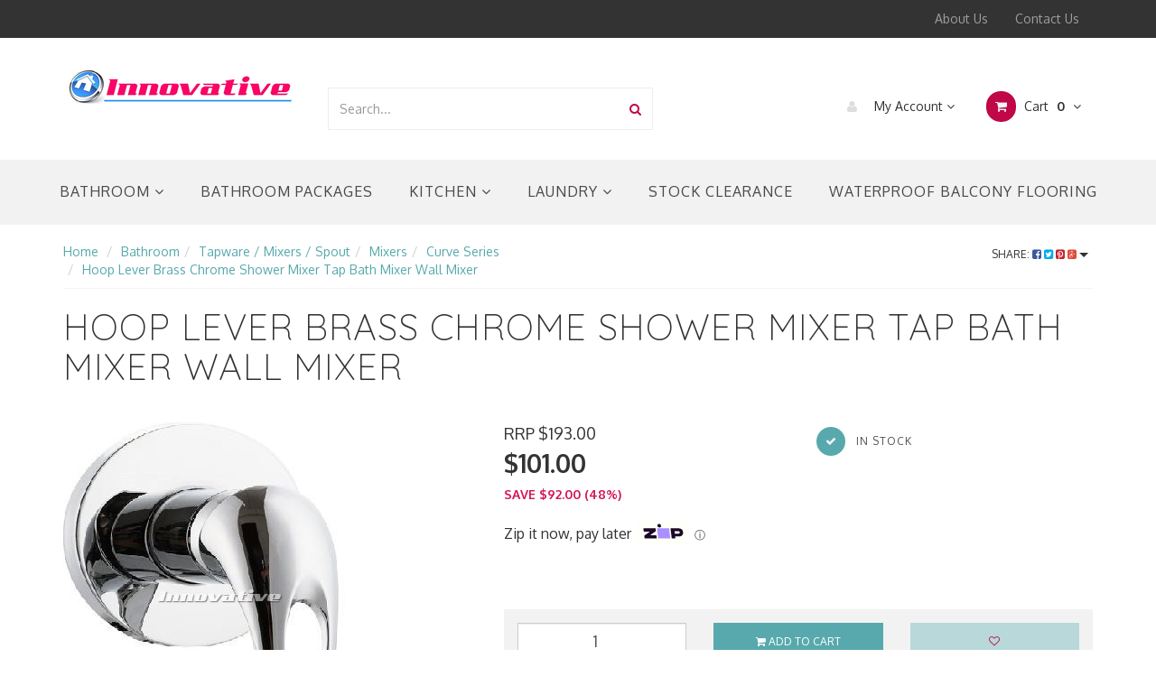

--- FILE ---
content_type: text/html; charset=utf-8
request_url: https://www.bathroomsbathrooms.com.au/p/Bathroom/Tapware-Mixers-Spout/Mixers/Curve-Series/Hoop-Lever-Brass-Chrome-Shower-Mixer-Tap-Bath-Mixe/OSW27K
body_size: 65347
content:
<!DOCTYPE html>
<html lang="en">
<head>
<meta http-equiv="Content-Type" content="text/html; charset=utf-8"/>
<meta name="keywords" content="Flick Mixer, Bathroom, Tapware, Tap, Mixer, Shower, Bath, Basin,Hoop Lever Brass Chrome Shower Mixer Tap Bath Mixer Wall Mixer "/>
<meta name="description" content="Hoop Lever Brass Chrome Shower Mixer Tap Bath Mixer Wall Mixer "/>
<meta name="viewport" content="width=device-width, initial-scale=1.0, user-scalable=0"/>
<meta property="og:image" content="https://www.bathroomsbathrooms.com.au/assets/full/OSW27K.jpg?20200711030441"/>
<meta property="og:title" content="Hoop Lever Brass Chrome Shower Mixer Tap Bath Mixer Wall Mixer "/>
<meta property="og:site_name" content="Innovative Bathrooms (BathroomsBathrooms.com.au)"/>
<meta property="og:type" content="website"/>
<meta property="og:url" content="/p/Bathroom/Tapware-Mixers-Spout/Mixers/Curve-Series/Hoop-Lever-Brass-Chrome-Shower-Mixer-Tap-Bath-Mixe/OSW27K"/>
<meta property="og:description" content="Hoop Lever Brass Chrome Shower Mixer Tap Bath Mixer Wall Mixer "/>

<title>Hoop Lever Brass Chrome Shower Mixer Tap Bath Mixer Wall Mixer </title>
<link rel="canonical" href="/p/Bathroom/Tapware-Mixers-Spout/Mixers/Curve-Series/Hoop-Lever-Brass-Chrome-Shower-Mixer-Tap-Bath-Mixe/OSW27K"/>
<link rel="shortcut icon" href="https://www.bathroomsbathrooms.com.au/assets/favicon_logo.png"/>
<link rel="stylesheet" type="text/css" href="/assets/themes/frame/js/plugins/slick-1.5.9/slick/slick.css?1765158921"/>
<link rel="stylesheet" type="text/css" href="/assets/themes/frame/js/plugins/slick-1.5.9/slick/slick-theme.css?1765158921"/>
<link class="theme-selector" rel="stylesheet" type="text/css" href="/assets/themes/frame/css/app.css?1765158921" media="all"/>
<link rel="stylesheet" type="text/css" href="/assets/themes/frame/css/style.css?1765158921" media="all"/>
<!-- <link rel="stylesheet" type="text/css" href="/assets/themes/frame/css/frame-style.css?1765158921" media="all"/> -->


<link rel="stylesheet" type="text/css" href="https://maxcdn.bootstrapcdn.com/font-awesome/4.4.0/css/font-awesome.min.css" media="all"/>
<link rel="stylesheet" type="text/css" href="https://cdn.neto.com.au/assets/neto-cdn/jquery_ui/1.11.1/css/custom-theme/jquery-ui-1.8.18.custom.css" media="all"/>
<link rel="stylesheet" type="text/css" href="https://cdn.neto.com.au/assets/neto-cdn/fancybox/2.1.5/jquery.fancybox.css" media="all"/>
<!--[if lte IE 8]>
	<script type="text/javascript" src="https://cdn.neto.com.au/assets/neto-cdn/html5shiv/3.7.0/html5shiv.js"></script>
	<script type="text/javascript" src="https://cdn.neto.com.au/assets/neto-cdn/respond.js/1.3.0/respond.min.js"></script>
<![endif]-->
<!-- Begin: Script 1 -->
<script type="text/javascript">
var _gaq = _gaq || [];

  (function() {
    var ga = document.createElement('script'); ga.type = 'text/javascript'; ga.async = true;
    ga.src = ('https:' == document.location.protocol ? 'https://ssl' : 'http://www') + '.google-analytics.com/ga.js';
    var s = document.getElementsByTagName('script')[0]; s.parentNode.insertBefore(ga, s);
  })();
</script>
<!-- End: Script 1 -->
<!-- Begin: Script 106 -->
<script
src="https://www.paypal.com/sdk/js?client-id=AagIn-ClCrmr4KyAXwPTAZAwrakjikxI1yu4rT_bcSOxhq_XrrgT6pmDmOSdEf3MiTmTeGVzPYaDEsWE&currency=AUD&components=messages"
data-namespace="PayPalSDK">
</script>
<!-- End: Script 106 -->
<!-- Begin: Script 107 -->
<!-- Global site tag (gtag.js) - Google Analytics -->
<script async src="https://www.googletagmanager.com/gtag/js?id=G-2C522NPT54"></script>
<script>
  window.dataLayer = window.dataLayer || [];
  function gtag(){dataLayer.push(arguments);}
  gtag('js', new Date());
    gtag('config', 'G-2C522NPT54', {
      send_page_view: false
    });
</script>
<!-- End: Script 107 -->


</head>
<body id="n_product" class="n_frame">

<nav class="navbar navbar-inverse c_navbarWrapper">
	<div class="container">
		<div class="row">
			<div class=navbar-header>
				<button type=button class="navbar-toggle collapsed mobile-menu-toggle pull-left" data-toggle="collapse" data-target="#navbar-top" aria-expanded="false">
					<span class=sr-only>Toggle navigation</span>
					<span class=icon-bar></span>
					<span class=icon-bar></span>
					<span class=icon-bar></span>
				</button>

				<div class="text-right c_cartWrapper visible-xs">
					<span class="lv1-li">
						<a href="https://www.bathroomsbathrooms.com.au/_myacct" class="btn btn-default btn-headerAccount btn-transparent">
							<i class="fa fa-user c_headerIcon"></i> My Account
						</a>
					</span>
					<span class="dropdown dropdown-hover" id="header-cart">
						<a href="https://www.bathroomsbathrooms.com.au/_mycart?tkn=cart&ts=1768560932257204" class="btn btn-default btn-headerCart btn-transparent">
							<i class="fa fa-shopping-cart c_headerIcon"></i>
							<span rel="a2c_item_count">0</span>
						</a>
					</span>
				</div>
			</div>

			
			<div class="collapse navbar-collapse" id="navbar-top">
				<ul class="nav navbar-nav visible-xs c_mobileCategoryWrapper" id="mob-menu">
					<li>
									<a href="https://www.bathroomsbathrooms.com.au/category/bathroom-packages/">
										Bathroom Packages </a>
									</li><li>
									<a data-toggle="collapse" data-parent="#mob-menu" href="#mob-menu-205" class="collapsed mob-drop">
										Bathroom <i class="fa fa-angle-down" aria-hidden="true"></i></a>
									<ul id="mob-menu-205" class="panel-collapse collapse collapse-menu c_mobileSubMenu">
											<li>
									<a data-toggle="collapse" data-parent="#mob-menu" href="#mob-menu-96" class="collapsed mob-drop">
										Bathtub / Spa Bath <i class="fa fa-angle-down" aria-hidden="true"></i></a>
									<ul id="mob-menu-96" class="panel-collapse collapse collapse-menu">
											<li>
									<a href="https://www.bathroomsbathrooms.com.au/category/bath/free-standing-bath/">Free Standing Bath</a>
								</li><li>
									<a href="https://www.bathroomsbathrooms.com.au/category/bath/inset-drop-in-bath/">Inset (Drop In) Bath</a>
								</li><li>
									<a href="https://www.bathroomsbathrooms.com.au/category/bathroom/bathtub-spa-bath/spa-bath/">Spa Bath</a>
								</li>
										</ul>
									</li><li>
									<a data-toggle="collapse" data-parent="#mob-menu" href="#mob-menu-103" class="collapsed mob-drop">
										Toilets / Bidets <i class="fa fa-angle-down" aria-hidden="true"></i></a>
									<ul id="mob-menu-103" class="panel-collapse collapse collapse-menu">
											<li>
									<a href="https://www.bathroomsbathrooms.com.au/category/bathroom/toilets-bidets/bidet/">Bidet</a>
								</li><li>
									<a href="https://www.bathroomsbathrooms.com.au/category/bathroom/toilets-bidets/close-coupled-toilet-suite/">Close Coupled Toilet Suite</a>
								</li><li>
									<a href="https://www.bathroomsbathrooms.com.au/category/bathroom/toilets-bidets/floor-mount-pan-in-wall-cistern/">Floor Mount Pan In Wall Cistern</a>
								</li><li>
									<a href="https://www.bathroomsbathrooms.com.au/category/bathroom/toilets-bidets/wall-faced-back-to-wall-toilet/">Wall Faced / Back to Wall Toilet</a>
								</li><li>
									<a href="https://www.bathroomsbathrooms.com.au/category/bathroom/toilets-bidets/wall-hung-pan-in-wall-cistern/">Wall Hung Pan In Wall Cistern</a>
								</li><li>
									<a href="https://www.bathroomsbathrooms.com.au/category/bathroom/toilets-bidets/toilet-parts-options/">Toilet Parts / Options</a>
								</li><li>
									<a href="https://www.bathroomsbathrooms.com.au/category/toilets-bidets/disable-toilet/">Disabled Toilet Suite</a>
								</li>
										</ul>
									</li><li>
									<a data-toggle="collapse" data-parent="#mob-menu" href="#mob-menu-179" class="collapsed mob-drop">
										Shower Screens & Panels <i class="fa fa-angle-down" aria-hidden="true"></i></a>
									<ul id="mob-menu-179" class="panel-collapse collapse collapse-menu">
											<li>
									<a href="https://www.bathroomsbathrooms.com.au/category/bathroom/shower-screens-panels/frameless-pivot-door-shower-screen/">Frameless Pivot Door Shower Screen</a>
								</li><li>
									<a href="https://www.bathroomsbathrooms.com.au/category/bathroom/shower-screens-panels/frameless-sliding-shower-screens/">Frameless Sliding Shower Screens</a>
								</li><li>
									<a href="https://www.bathroomsbathrooms.com.au/category/bathroom/shower-screens-panels/semi-frameless-shower/">Semi Frameless Shower</a>
								</li><li>
									<a href="https://www.bathroomsbathrooms.com.au/category/bathroom/shower-screens-panels/accessories/">Accessories</a>
								</li><li>
									<a href="https://www.bathroomsbathrooms.com.au/category/bathroom/shower-screens-panels/shower-screen-installation/">Shower Screen Installation</a>
								</li>
										</ul>
									</li><li>
									<a data-toggle="collapse" data-parent="#mob-menu" href="#mob-menu-102" class="collapsed mob-drop">
										Tapware / Mixers / Spout <i class="fa fa-angle-down" aria-hidden="true"></i></a>
									<ul id="mob-menu-102" class="panel-collapse collapse collapse-menu">
											<li>
									<a href="https://www.bathroomsbathrooms.com.au/category/bathroom/tapware-mixers-spout/spout-bath-spout-basin-wall-spout/">Spout (Bath spout / Basin Wall Spout)</a>
								</li><li>
									<a href="https://www.bathroomsbathrooms.com.au/category/bathroom/tapware-mixers-spout/tap-set/">Tap Set</a>
								</li><li>
									<a href="https://www.bathroomsbathrooms.com.au/category/bathroom/tapware-mixers-spout/mixers/">Mixers</a>
								</li>
										</ul>
									</li><li>
									<a data-toggle="collapse" data-parent="#mob-menu" href="#mob-menu-94" class="collapsed mob-drop">
										Accessories / Towel Rails <i class="fa fa-angle-down" aria-hidden="true"></i></a>
									<ul id="mob-menu-94" class="panel-collapse collapse collapse-menu">
											<li>
									<a href="https://www.bathroomsbathrooms.com.au/category/bathroom/accessories-towel-rails/abby-series/">Abby Series</a>
								</li><li>
									<a href="https://www.bathroomsbathrooms.com.au/category/bathroom/accessories-towel-rails/builders-range-series68/">Builders Range Series68</a>
								</li><li>
									<a href="https://www.bathroomsbathrooms.com.au/category/bathroom/accessories-towel-rails/natasha-cube-series98/">Natasha Cube Series98</a>
								</li><li>
									<a href="https://www.bathroomsbathrooms.com.au/category/bathroom/accessories-towel-rails/sabrina-oval-series17/">Sabrina Oval Series17</a>
								</li><li>
									<a href="https://www.bathroomsbathrooms.com.au/category/bathroom/accessories-towel-rails/tegan-cubic-series38/">Tegan Cubic Series38</a>
								</li><li>
									<a href="https://www.bathroomsbathrooms.com.au/category/bathroom/accessories-towel-rails/olivia-black-curve-series05hc/">Olivia Black Curve Series05HC</a>
								</li><li>
									<a href="https://www.bathroomsbathrooms.com.au/category/bathroom/accessories-towel-rails/nico-gold-oval-series29/">Nico Gold Oval Series29</a>
								</li><li>
									<a href="https://www.bathroomsbathrooms.com.au/category/bathroom/accessories-towel-rails/franco-black-cube-series05lb/">Franco Black Cube Series05LB</a>
								</li><li>
									<a href="https://www.bathroomsbathrooms.com.au/category/bathroom/accessories-towel-rails/franco-chrome-cube-series05/">Franco Chrome Cube Series05</a>
								</li><li>
									<a href="https://www.bathroomsbathrooms.com.au/category/bathroom/accessories-towel-rails/francis-curve-series51/">Francis Curve Series51</a>
								</li><li>
									<a href="https://www.bathroomsbathrooms.com.au/category/bathroom/accessories-towel-rails/pearl-series/">PEARL  Series</a>
								</li><li>
									<a href="https://www.bathroomsbathrooms.com.au/category/bathroom/accessories-towel-rails/victor-series/">VICTOR  Series</a>
								</li><li>
									<a href="https://www.bathroomsbathrooms.com.au/category/bathroom/accessories-towel-rails/smart-series/">SMART  Series</a>
								</li><li>
									<a href="https://www.bathroomsbathrooms.com.au/category/bathroom/accessories-towel-rails/astra-series/">ASTRA  Series</a>
								</li><li>
									<a href="https://www.bathroomsbathrooms.com.au/category/bathroom/accessories-towel-rails/bianca-series/">Bianca Series</a>
								</li><li>
									<a href="https://www.bathroomsbathrooms.com.au/category/bathroom/accessories-towel-rails/celia-series/">CELIA  Series</a>
								</li><li>
									<a href="https://www.bathroomsbathrooms.com.au/category/bathroom/accessories-towel-rails/opal-series/">Opal Series</a>
								</li><li>
									<a href="https://www.bathroomsbathrooms.com.au/category/bathroom/accessories-towel-rails/black-chrome-combo-serieslx/">Black Chrome Combo (SeriesXL)</a>
								</li><li>
									<a href="https://www.bathroomsbathrooms.com.au/category/bathroom/accessories-towel-rails/dolce-series/">DOLCE  Series</a>
								</li><li>
									<a href="https://www.bathroomsbathrooms.com.au/category/bathroom/accessories-towel-rails/ecco-bianca-series/">ECCO/BIANCA  Series</a>
								</li><li>
									<a href="https://www.bathroomsbathrooms.com.au/category/bathroom/accessories-towel-rails/mecca-series/">MECCA  Series</a>
								</li><li>
									<a href="https://www.bathroomsbathrooms.com.au/category/bathroom/accessories-towel-rails/aero-series/">Aero Series</a>
								</li><li>
									<a href="https://www.bathroomsbathrooms.com.au/category/bathroom/accessories-towel-rails/curve-series/">Curve Series</a>
								</li><li>
									<a href="https://www.bathroomsbathrooms.com.au/category/bathroom/accessories-towel-rails/pillar-series/">Pillar Series</a>
								</li><li>
									<a href="https://www.bathroomsbathrooms.com.au/category/bathroom/accessories-towel-rails/lillian-series/">Lillian Series</a>
								</li><li>
									<a href="https://www.bathroomsbathrooms.com.au/category/bathroom/accessories-towel-rails/esperia-series/">Esperia Series</a>
								</li><li>
									<a href="https://www.bathroomsbathrooms.com.au/category/bathroom/accessories-towel-rails/belino-series/">Belino Series</a>
								</li><li>
									<a href="https://www.bathroomsbathrooms.com.au/category/bathroom/accessories-towel-rails/tiara-series/">Tiara Series</a>
								</li><li>
									<a href="https://www.bathroomsbathrooms.com.au/category/bathroom/accessories-towel-rails/nico-gun-metal-oval-series29/">Nico Gun Metal Oval Series29</a>
								</li><li>
									<a href="https://www.bathroomsbathrooms.com.au/category/bathroom/accessories-towel-rails/nico-brushed-nickel-oval-series29/">Nico Brushed Nickel Oval Series29</a>
								</li>
										</ul>
									</li><li>
									<a data-toggle="collapse" data-parent="#mob-menu" href="#mob-menu-95" class="collapsed mob-drop">
										Basins <i class="fa fa-angle-down" aria-hidden="true"></i></a>
									<ul id="mob-menu-95" class="panel-collapse collapse collapse-menu">
											<li>
									<a href="https://www.bathroomsbathrooms.com.au/category/bathroom/basins/above-counter-bench-mount-vessel/">Above Counter Bench Mount Vessel</a>
								</li><li>
									<a href="https://www.bathroomsbathrooms.com.au/category/bathroom/basins/half-insert/">Half Insert</a>
								</li><li>
									<a href="https://www.bathroomsbathrooms.com.au/category/bathroom/basins/inset-drop-in-basin/">Inset Drop In Basin</a>
								</li><li>
									<a href="https://www.bathroomsbathrooms.com.au/category/bathroom/basins/semi-recessed/">Semi Recessed</a>
								</li><li>
									<a href="https://www.bathroomsbathrooms.com.au/category/bathroom/basins/undermount/">Undermount</a>
								</li><li>
									<a href="https://www.bathroomsbathrooms.com.au/category/bathroom/basins/wall-mount-wall-hung/">Wall Mount / Wall Hung</a>
								</li>
										</ul>
									</li><li>
									<a href="https://www.bathroomsbathrooms.com.au/category/bathroom/shower-niche/">
										Niche (Shower Wall Recess) </a>
									</li><li>
									<a data-toggle="collapse" data-parent="#mob-menu" href="#mob-menu-99" class="collapsed mob-drop">
										Mirror Cabinet / Shaving Cabinet / Mirror / LED Mirror <i class="fa fa-angle-down" aria-hidden="true"></i></a>
									<ul id="mob-menu-99" class="panel-collapse collapse collapse-menu">
											<li>
									<a href="https://www.bathroomsbathrooms.com.au/category/bathroom/mirror-cabinet-shaving-cabinet-mirror/led-mirror/">LED Mirror</a>
								</li><li>
									<a href="https://www.bathroomsbathrooms.com.au/category/bathroom/mirror-cabinet-shaving-cabinet-mirror/mirror/">Mirror</a>
								</li><li>
									<a href="https://www.bathroomsbathrooms.com.au/category/bathroom/mirror-cabinet-shaving-cabinet-mirror/shaving-medicine-cabinet/">Shaving / Medicine Cabinet</a>
								</li><li>
									<a href="https://www.bathroomsbathrooms.com.au/category/bathroom/mirror-cabinet-shaving-cabinet-mirror-led-mirror/led-shaving-mirror-cabinet/">LED Shaving Mirror Cabinet</a>
								</li>
										</ul>
									</li><li>
									<a data-toggle="collapse" data-parent="#mob-menu" href="#mob-menu-100" class="collapsed mob-drop">
										Shower Outlet (Head / Rail) <i class="fa fa-angle-down" aria-hidden="true"></i></a>
									<ul id="mob-menu-100" class="panel-collapse collapse collapse-menu">
											<li>
									<a href="https://www.bathroomsbathrooms.com.au/category/bathroom/shower-outlet-head-rail/hand-shower-on-rail/">Hand Shower On Rail</a>
								</li><li>
									<a href="https://www.bathroomsbathrooms.com.au/category/bathroom/shower-outlet-head-rail/hand-shower-on-bracket/">Hand Shower On Bracket </a>
								</li><li>
									<a href="https://www.bathroomsbathrooms.com.au/category/bathroom/shower-outlet-head-rail/dual-shower-on-bracket/">Dual Shower On Bracket</a>
								</li><li>
									<a href="https://www.bathroomsbathrooms.com.au/category/bathroom/shower-outlet-head-rail/dual-shower-on-rail/">Dual Shower On Rail</a>
								</li><li>
									<a href="https://www.bathroomsbathrooms.com.au/category/bathroom/shower-outlet-head-rail/shower-head/">Shower Head</a>
								</li><li>
									<a href="https://www.bathroomsbathrooms.com.au/category/bathroom/shower-outlet-head-rail/wall-arms-ceiling-droppers/">Wall Arms & Ceiling Droppers</a>
								</li><li>
									<a href="https://www.bathroomsbathrooms.com.au/category/bathroom/shower-outlet-head-rail/shower-bracket-only/">Shower Bracket Only</a>
								</li><li>
									<a href="https://www.bathroomsbathrooms.com.au/category/bathroom/shower-outlet-head-rail/hand-shower-head-only/">Hand Shower Head Only</a>
								</li>
										</ul>
									</li><li>
									<a data-toggle="collapse" data-parent="#mob-menu" href="#mob-menu-176" class="collapsed mob-drop">
										Shower Base / Tile Over Tray <i class="fa fa-angle-down" aria-hidden="true"></i></a>
									<ul id="mob-menu-176" class="panel-collapse collapse collapse-menu">
											<li>
									<a href="https://www.bathroomsbathrooms.com.au/category/shower-base-tray/tile-tray-waterproof-bmc/">Tile Tray -Waterproof BMC</a>
								</li><li>
									<a href="https://www.bathroomsbathrooms.com.au/category/shower-base-tray/smc-moulded-resin/">SMC / Acrylic / Resin</a>
								</li><li>
									<a href="https://www.bathroomsbathrooms.com.au/category/shower-base-tray/polymarble/">Polymarble</a>
								</li>
										</ul>
									</li><li>
									<a href="https://www.bathroomsbathrooms.com.au/category/bathroom/stone-bench-top-bathroom-laundry/">
										Stone Bench Top (Bathroom & Laundry) </a>
									</li><li>
									<a data-toggle="collapse" data-parent="#mob-menu" href="#mob-menu-104" class="collapsed mob-drop">
										Vanity Cabinet / Vanity & Basin <i class="fa fa-angle-down" aria-hidden="true"></i></a>
									<ul id="mob-menu-104" class="panel-collapse collapse collapse-menu">
											<li>
									<a href="https://www.bathroomsbathrooms.com.au/category/vanity-cabinet-vanity-basin/stone-bench-top/">Stone Bench Top</a>
								</li><li>
									<a href="https://www.bathroomsbathrooms.com.au/category/ceramic-top-all-sizes-for-vanity/">Ceramic Top All Sizes (For Vanity)</a>
								</li><li>
									<a href="https://www.bathroomsbathrooms.com.au/category/bathroom/vanity-cabinet-vanity-basin/tall-boy-cabinet/">Tall Boy Cabinet</a>
								</li><li>
									<a href="https://www.bathroomsbathrooms.com.au/category/bathroom/vanity-cabinet-vanity-basin/floor-standing-400-550mm-width/">Floor Standing 400-550mm Width</a>
								</li><li>
									<a href="https://www.bathroomsbathrooms.com.au/category/bathroom/vanity-cabinet-vanity-basin/wall-mounted-400-550mm-width/">Wall Mounted 400-550mm Width</a>
								</li><li>
									<a href="https://www.bathroomsbathrooms.com.au/category/bathroom/vanity-cabinet-vanity-basin/floor-standing-600mm-width/">Floor Standing 600mm Width</a>
								</li><li>
									<a href="https://www.bathroomsbathrooms.com.au/category/bathroom/vanity-cabinet-vanity-basin/wall-mounted-600mm-width/">Wall Mounted 600mm Width</a>
								</li><li>
									<a href="https://www.bathroomsbathrooms.com.au/category/bathroom/vanity-cabinet-vanity-basin/floor-standing-750mm-width/">Floor Standing 750mm Width</a>
								</li><li>
									<a href="https://www.bathroomsbathrooms.com.au/category/bathroom/vanity-cabinet-vanity-basin/wall-mounted-750mm-width/">Wall Mounted 750mm Width</a>
								</li><li>
									<a href="https://www.bathroomsbathrooms.com.au/category/vanity-cabinet-vanity-basin/floor-standing-800mm-width/">Floor Standing 800mm Width</a>
								</li><li>
									<a href="https://www.bathroomsbathrooms.com.au/category/bathroom/vanity-cabinet-vanity-basin/floor-standing-900mm-width/">Floor Standing 900mm Width</a>
								</li><li>
									<a href="https://www.bathroomsbathrooms.com.au/category/bathroom/vanity-cabinet-vanity-basin/wall-mounted-900mm-width/">Wall Mounted 900mm Width</a>
								</li><li>
									<a href="https://www.bathroomsbathrooms.com.au/category/bathroom/vanity-cabinet-vanity-basin/floor-standing-1200mm-width/">Floor Standing 1200mm Width</a>
								</li><li>
									<a href="https://www.bathroomsbathrooms.com.au/category/bathroom/vanity-cabinet-vanity-basin/wall-mounted-1200mm-width/">Wall Mounted 1200mm Width</a>
								</li><li>
									<a href="https://www.bathroomsbathrooms.com.au/category/bathroom/vanity-cabinet-vanity-basin/floor-standing-1500mm-width/">Floor Standing 1500mm Width</a>
								</li><li>
									<a href="https://www.bathroomsbathrooms.com.au/category/bathroom/vanity-cabinet-vanity-basin/wall-mounted-1500mm-width/">Wall Mounted 1500mm Width</a>
								</li><li>
									<a href="https://www.bathroomsbathrooms.com.au/category/bathroom/vanity-cabinet-vanity-basin/floor-standing-1800mm-width/">Floor Standing 1800mm Width</a>
								</li><li>
									<a href="https://www.bathroomsbathrooms.com.au/category/bathroom/vanity-cabinet-vanity-basin/wall-mounted-1800mm-width/">Wall Mounted 1800mm Width</a>
								</li>
										</ul>
									</li><li>
									<a data-toggle="collapse" data-parent="#mob-menu" href="#mob-menu-126" class="collapsed mob-drop">
										Wastes / Bottle Traps / Grates <i class="fa fa-angle-down" aria-hidden="true"></i></a>
									<ul id="mob-menu-126" class="panel-collapse collapse collapse-menu">
											<li>
									<a href="https://www.bathroomsbathrooms.com.au/category/bathroom/wastes-bottle-traps-grates/basin-bath-wastes/">Basin & Bath Wastes</a>
								</li><li>
									<a href="https://www.bathroomsbathrooms.com.au/category/bathroom/wastes-bottle-traps-grates/floor-channel-grates-bathroom-shower/">Floor Channel Grates (Bathroom/ Shower)</a>
								</li><li>
									<a href="https://www.bathroomsbathrooms.com.au/category/bathroom/wastes-bottle-traps-grates/bottle-traps/">Bottle Traps</a>
								</li><li>
									<a href="https://www.bathroomsbathrooms.com.au/category/bathroom/wastes-bottle-traps-grates/floor-waste-square-round-bathroom-shower/">Floor Waste Square & Round (Bathroom/ Shower)</a>
								</li>
										</ul>
									</li><li>
									<a data-toggle="collapse" data-parent="#mob-menu" href="#mob-menu-236" class="collapsed mob-drop">
										Heated Towel Ladder Rail (& Non Heated) <i class="fa fa-angle-down" aria-hidden="true"></i></a>
									<ul id="mob-menu-236" class="panel-collapse collapse collapse-menu">
											<li>
									<a href="https://www.bathroomsbathrooms.com.au/category/bathroom/heated-towel-ladder-rail-non-heated/">Heated Towel Ladder Rail</a>
								</li><li>
									<a href="https://www.bathroomsbathrooms.com.au/category/bathroom/heated-towel-ladder-rail-non-heated/non-heated-towel-ladder-rail/">Non Heated Towel Ladder Rail</a>
								</li>
										</ul>
									</li><li>
									<a data-toggle="collapse" data-parent="#mob-menu" href="#mob-menu-239" class="collapsed mob-drop">
										Aged Care / Disabled / Ambulant <i class="fa fa-angle-down" aria-hidden="true"></i></a>
									<ul id="mob-menu-239" class="panel-collapse collapse collapse-menu">
											<li>
									<a href="https://www.bathroomsbathrooms.com.au/category/bathroom/aged-care-disabled-ambulant/mixers-tapware/">Mixers/ Tapware</a>
								</li><li>
									<a href="https://www.bathroomsbathrooms.com.au/category/bathroom/aged-care-disabled-ambulant/toilets/">Toilets</a>
								</li><li>
									<a href="https://www.bathroomsbathrooms.com.au/category/bathroom/aged-care-disabled-ambulant/grab-rails/">Grab Rails</a>
								</li><li>
									<a href="https://www.bathroomsbathrooms.com.au/category/bathroom/aged-care-disabled-ambulant/showers/">Showers</a>
								</li><li>
									<a href="https://www.bathroomsbathrooms.com.au/category/bathroom/aged-care-disabled-ambulant/basins/">Basins</a>
								</li>
										</ul>
									</li><li>
									<a href="https://www.bathroomsbathrooms.com.au/category/bathroom/norsk-glass-sliding-rail-door/">
										Norsk Glass Sliding Rail Door </a>
									</li>
										</ul>
									</li><li>
									<a data-toggle="collapse" data-parent="#mob-menu" href="#mob-menu-207" class="collapsed mob-drop">
										Kitchen <i class="fa fa-angle-down" aria-hidden="true"></i></a>
									<ul id="mob-menu-207" class="panel-collapse collapse collapse-menu c_mobileSubMenu">
											<li>
									<a data-toggle="collapse" data-parent="#mob-menu" href="#mob-menu-91" class="collapsed mob-drop">
										Kitchen Sink <i class="fa fa-angle-down" aria-hidden="true"></i></a>
									<ul id="mob-menu-91" class="panel-collapse collapse collapse-menu">
											<li>
									<a href="https://www.bathroomsbathrooms.com.au/category/kitchen-sink/curved-pressed-sinks/">Curved Pressed Sinks</a>
								</li><li>
									<a href="https://www.bathroomsbathrooms.com.au/category/kitchen-sink/cube-handmade-sinks/">Cube Handmade Sinks</a>
								</li><li>
									<a href="https://www.bathroomsbathrooms.com.au/category/kitchen/kitchen-sink/sink-waste-accessories/">Sink Waste & Accessories</a>
								</li><li>
									<a href="https://www.bathroomsbathrooms.com.au/category/kitchen/kitchen-sink/granite-quartz-stone-sink/">Granite Quartz Stone Sink</a>
								</li><li>
									<a href="https://www.bathroomsbathrooms.com.au/category/ceramic-sink/">Ceramic Sink</a>
								</li>
										</ul>
									</li><li>
									<a data-toggle="collapse" data-parent="#mob-menu" href="#mob-menu-233" class="collapsed mob-drop">
										Sink Mixer <i class="fa fa-angle-down" aria-hidden="true"></i></a>
									<ul id="mob-menu-233" class="panel-collapse collapse collapse-menu">
											<li>
									<a href="https://www.bathroomsbathrooms.com.au/category/kitchen/sink-mixer/swivel-sink-mixer/">Swivel Sink Mixer</a>
								</li><li>
									<a href="https://www.bathroomsbathrooms.com.au/category/kitchen/sink-mixer/pull-out-sink-mixer/">Pull Out Sink Mixer</a>
								</li>
										</ul>
									</li>
										</ul>
									</li><li>
									<a data-toggle="collapse" data-parent="#mob-menu" href="#mob-menu-206" class="collapsed mob-drop">
										Laundry <i class="fa fa-angle-down" aria-hidden="true"></i></a>
									<ul id="mob-menu-206" class="panel-collapse collapse collapse-menu c_mobileSubMenu">
											<li>
									<a href="https://www.bathroomsbathrooms.com.au/category/laundry/laundry-troughs/">
										Laundry Troughs </a>
									</li><li>
									<a href="https://www.bathroomsbathrooms.com.au/category/laundry/stone-bench-top-bathroom-laundry/">
										Stone Bench Top (Bathroom & Laundry) </a>
									</li><li>
									<a data-toggle="collapse" data-parent="#mob-menu" href="#mob-menu-650" class="collapsed mob-drop">
										Sink- Trough Mixer <i class="fa fa-angle-down" aria-hidden="true"></i></a>
									<ul id="mob-menu-650" class="panel-collapse collapse collapse-menu">
											<li>
									<a href="https://www.bathroomsbathrooms.com.au/category/laundry/sink-trough-mixer/sink-trough-swivel-mixer/">Sink - Trough Swivel Mixer</a>
								</li><li>
									<a href="https://www.bathroomsbathrooms.com.au/category/laundry/sink-trough-mixer/sink-trough-pull-out-mixer/">Sink Trough Pull Out Mixer</a>
								</li>
										</ul>
									</li>
										</ul>
									</li><li>
									<a href="https://www.bathroomsbathrooms.com.au/category/waterproof-balcony-flooring/">
										Waterproof Balcony Flooring </a>
									</li><li>
									<a href="https://www.bathroomsbathrooms.com.au/category/stock-clearance/">
										Stock Clearance </a>
									</li>
					</ul>
				<ul class="nav navbar-nav c_utilityWrapper">
					<li class=""> <a href="/page/about-us/" >About Us </a>
									</li><li class=""> <a href="/page/contact_us/" >Contact Us </a>
									</li>
					</ul>
			</div>
		</div>
	</div>
</nav>

<div class="wrapper-header">
	<div class="container">
		<div class="row row-header">
			
			<div class="col-xs-12 col-sm-3 wrapper-logo text-center">
				<a href="https://www.bathroomsbathrooms.com.au" title="Innovative Bathrooms">
					<img class="logo" src="/assets/website_logo.png" alt="Innovative Bathrooms"/>
				</a>
			</div>
			<div class="col-xs-12 col-sm-4">
				<div class="header-search">
					<form name="productsearch" method="get" action="/">
						<input type="hidden" name="rf" value="kw"/>
						<div class="input-group">
							<input class="form-control ajax_search" value="" id="name_search" autocomplete="off" name="kw" type="text" placeholder="Search..."/>
							<span class="input-group-btn">
								<button type="submit" value="Search" class="btn btn-default"><i class="fa fa-search"></i></button>
							</span>
						</div>
					</form>
				</div>
			</div>
			<div class="col-sm-5 text-right c_cartWrapper hidden-xs">
				<div class="lv1-li dropdown dropdown-hover">
					<a href="https://www.bathroomsbathrooms.com.au/_myacct" class="btn btn-default btn-headerAccount btn-transparent">
						<i class="fa fa-user c_headerIcon"></i> My Account <i class="fa fa-angle-down" aria-hidden="true"></i>
					</a>
					<ul class="dropdown-menu pull-right hidden-xs c_myAcctDropdown">
						<li><a href="https://www.bathroomsbathrooms.com.au/_myacct">Account Home</a></li>
						<li><a href="https://www.bathroomsbathrooms.com.au/_myacct#orders">Orders</a></li>
						<li><a href="https://www.bathroomsbathrooms.com.au/_myacct#quotes">Quotes</a></li>
						<li><a href="https://www.bathroomsbathrooms.com.au/_myacct/payrec">Pay Invoices</a></li>
						<li><a href="https://www.bathroomsbathrooms.com.au/_myacct/favourites">Favourites</a></li>
						<li><a href="https://www.bathroomsbathrooms.com.au/_myacct/wishlist">Wishlists</a></li>
						<li><a href="https://www.bathroomsbathrooms.com.au/_myacct/warranty">Resolution Centre</a></li>
						<li><a href="https://www.bathroomsbathrooms.com.au/_myacct/edit_account">Edit My Details</a></li>
						<li><a href="https://www.bathroomsbathrooms.com.au/_myacct/edit_address">Edit My Address Book</a></li>
						<li class="divider"></li>
						<span nloader-content-id="QsLjc7MS_II_f65J9YzLegUNUL9uWX-7KBQ-d4MBfiw4aRuy77rwMz-AvD2G3RY79UGsf-03B6tEwCHzjdbuxA" nloader-content="[base64]" nloader-data="0LwksQsM4jUz6T73jdx4UUNyK748xY-BFV3ZdkJKQxk"></span></ul>
				</div>
				<div class="dropdown dropdown-hover" id="header-cart">
					<a href="https://www.bathroomsbathrooms.com.au/_mycart?tkn=cart&ts=1768560932863592" class="btn btn-default btn-headerCart btn-transparent" id="cartcontentsheader">
						<i class="fa fa-shopping-cart c_headerIcon"></i> Cart <span rel="a2c_item_count">0</span>
						<i class="fa fa-angle-down"></i>
					</a>
					<ul class="dropdown-menu">
						<li class="box" id="neto-dropdown">
							<div class="body padding" id="cartcontents"></div>
							<div class="footer"></div>
						</li>
					</ul>
				</div>
			</div>
		</div>
	</div>
</div>

<div class="c_categoryMenuWrapper hidden-xs">
	<div class="c_categoryMenuContainer">
		<ul class="nav navbar-nav category-menu">
			<li class="dropdown dropdown-hover"> <a href="https://www.bathroomsbathrooms.com.au/category/bathroom-fixtures/" class="ease dropdown-toggle">Bathroom <i class="fa fa-angle-down" aria-hidden="true"></i></a>
							<ul class="dropdown-menu c_level2">
									<li class="dropdown dropdown-hover"> <a href="https://www.bathroomsbathrooms.com.au/category/bathroom/accessories-towel-rails/" class="ease nuhover dropdown-toggle">Accessories / Towel Rails</a>
							<ul class="dropdown-menu dropdown-menu-horizontal">
									<li class=""> <a href="https://www.bathroomsbathrooms.com.au/category/bathroom/accessories-towel-rails/abby-series/">Abby Series</a>
							</li><li class=""> <a href="https://www.bathroomsbathrooms.com.au/category/bathroom/accessories-towel-rails/aero-series/">Aero Series</a>
							</li><li class=""> <a href="https://www.bathroomsbathrooms.com.au/category/bathroom/accessories-towel-rails/astra-series/">ASTRA  Series</a>
							</li><li class=""> <a href="https://www.bathroomsbathrooms.com.au/category/bathroom/accessories-towel-rails/belino-series/">Belino Series</a>
							</li><li class=""> <a href="https://www.bathroomsbathrooms.com.au/category/bathroom/accessories-towel-rails/bianca-series/">Bianca Series</a>
							</li><li class=""> <a href="https://www.bathroomsbathrooms.com.au/category/bathroom/accessories-towel-rails/black-chrome-combo-serieslx/">Black Chrome Combo (SeriesXL)</a>
							</li><li class=""> <a href="https://www.bathroomsbathrooms.com.au/category/bathroom/accessories-towel-rails/builders-range-series68/">Builders Range Series68</a>
							</li><li class=""> <a href="https://www.bathroomsbathrooms.com.au/category/bathroom/accessories-towel-rails/celia-series/">CELIA  Series</a>
							</li><li class=""> <a href="https://www.bathroomsbathrooms.com.au/category/bathroom/accessories-towel-rails/curve-series/">Curve Series</a>
							</li><li class=""> <a href="https://www.bathroomsbathrooms.com.au/category/bathroom/accessories-towel-rails/dolce-series/">DOLCE  Series</a>
							</li><li class=""> <a href="https://www.bathroomsbathrooms.com.au/category/bathroom/accessories-towel-rails/ecco-bianca-series/">ECCO/BIANCA  Series</a>
							</li><li class=""> <a href="https://www.bathroomsbathrooms.com.au/category/bathroom/accessories-towel-rails/esperia-series/">Esperia Series</a>
							</li><li class=""> <a href="https://www.bathroomsbathrooms.com.au/category/bathroom/accessories-towel-rails/francis-curve-series51/">Francis Curve Series51</a>
							</li><li class=""> <a href="https://www.bathroomsbathrooms.com.au/category/bathroom/accessories-towel-rails/franco-black-cube-series05lb/">Franco Black Cube Series05LB</a>
							</li><li class=""> <a href="https://www.bathroomsbathrooms.com.au/category/bathroom/accessories-towel-rails/franco-chrome-cube-series05/">Franco Chrome Cube Series05</a>
							</li><li class=""> <a href="https://www.bathroomsbathrooms.com.au/category/bathroom/accessories-towel-rails/lillian-series/">Lillian Series</a>
							</li><li class=""> <a href="https://www.bathroomsbathrooms.com.au/category/bathroom/accessories-towel-rails/mecca-series/">MECCA  Series</a>
							</li><li class=""> <a href="https://www.bathroomsbathrooms.com.au/category/bathroom/accessories-towel-rails/natasha-cube-series98/">Natasha Cube Series98</a>
							</li><li class=""> <a href="https://www.bathroomsbathrooms.com.au/category/bathroom/accessories-towel-rails/nico-brushed-nickel-oval-series29/">Nico Brushed Nickel Oval Series29</a>
							</li><li class=""> <a href="https://www.bathroomsbathrooms.com.au/category/bathroom/accessories-towel-rails/nico-gold-oval-series29/">Nico Gold Oval Series29</a>
							</li><li class=""> <a href="https://www.bathroomsbathrooms.com.au/category/bathroom/accessories-towel-rails/nico-gun-metal-oval-series29/">Nico Gun Metal Oval Series29</a>
							</li><li class=""> <a href="https://www.bathroomsbathrooms.com.au/category/bathroom/accessories-towel-rails/olivia-black-curve-series05hc/">Olivia Black Curve Series05HC</a>
							</li><li class=""> <a href="https://www.bathroomsbathrooms.com.au/category/bathroom/accessories-towel-rails/opal-series/">Opal Series</a>
							</li><li class=""> <a href="https://www.bathroomsbathrooms.com.au/category/bathroom/accessories-towel-rails/pearl-series/">PEARL  Series</a>
							</li><li class=""> <a href="https://www.bathroomsbathrooms.com.au/category/bathroom/accessories-towel-rails/pillar-series/">Pillar Series</a>
							</li><li class=""> <a href="https://www.bathroomsbathrooms.com.au/category/bathroom/accessories-towel-rails/sabrina-oval-series17/">Sabrina Oval Series17</a>
							</li><li class=""> <a href="https://www.bathroomsbathrooms.com.au/category/bathroom/accessories-towel-rails/smart-series/">SMART  Series</a>
							</li><li class=""> <a href="https://www.bathroomsbathrooms.com.au/category/bathroom/accessories-towel-rails/tegan-cubic-series38/">Tegan Cubic Series38</a>
							</li><li class=""> <a href="https://www.bathroomsbathrooms.com.au/category/bathroom/accessories-towel-rails/tiara-series/">Tiara Series</a>
							</li><li class=""> <a href="https://www.bathroomsbathrooms.com.au/category/bathroom/accessories-towel-rails/victor-series/">VICTOR  Series</a>
							</li>
								</ul>
							</li><li class="dropdown dropdown-hover"> <a href="https://www.bathroomsbathrooms.com.au/category/bathroom/aged-care-disabled-ambulant/" class="ease nuhover dropdown-toggle">Aged Care / Disabled / Ambulant</a>
							<ul class="dropdown-menu dropdown-menu-horizontal">
									<li class=""> <a href="https://www.bathroomsbathrooms.com.au/category/bathroom/aged-care-disabled-ambulant/basins/">Basins</a>
							</li><li class=""> <a href="https://www.bathroomsbathrooms.com.au/category/bathroom/aged-care-disabled-ambulant/grab-rails/">Grab Rails</a>
							</li><li class=""> <a href="https://www.bathroomsbathrooms.com.au/category/bathroom/aged-care-disabled-ambulant/mixers-tapware/">Mixers/ Tapware</a>
							</li><li class=""> <a href="https://www.bathroomsbathrooms.com.au/category/bathroom/aged-care-disabled-ambulant/showers/">Showers</a>
							</li><li class=""> <a href="https://www.bathroomsbathrooms.com.au/category/bathroom/aged-care-disabled-ambulant/toilets/">Toilets</a>
							</li>
								</ul>
							</li><li class="dropdown dropdown-hover"> <a href="https://www.bathroomsbathrooms.com.au/category/bathroom/basins/" class="ease nuhover dropdown-toggle">Basins</a>
							<ul class="dropdown-menu dropdown-menu-horizontal">
									<li class=""> <a href="https://www.bathroomsbathrooms.com.au/category/bathroom/basins/above-counter-bench-mount-vessel/">Above Counter Bench Mount Vessel</a>
							</li><li class=""> <a href="https://www.bathroomsbathrooms.com.au/category/bathroom/basins/half-insert/">Half Insert</a>
							</li><li class=""> <a href="https://www.bathroomsbathrooms.com.au/category/bathroom/basins/inset-drop-in-basin/">Inset Drop In Basin</a>
							</li><li class=""> <a href="https://www.bathroomsbathrooms.com.au/category/bathroom/basins/semi-recessed/">Semi Recessed</a>
							</li><li class=""> <a href="https://www.bathroomsbathrooms.com.au/category/bathroom/basins/undermount/">Undermount</a>
							</li><li class=""> <a href="https://www.bathroomsbathrooms.com.au/category/bathroom/basins/wall-mount-wall-hung/">Wall Mount / Wall Hung</a>
							</li>
								</ul>
							</li><li class="dropdown dropdown-hover"> <a href="https://www.bathroomsbathrooms.com.au/category/bathroom/bathtub-spa-bath/" class="ease nuhover dropdown-toggle">Bathtub / Spa Bath</a>
							<ul class="dropdown-menu dropdown-menu-horizontal">
									<li class=""> <a href="https://www.bathroomsbathrooms.com.au/category/bath/free-standing-bath/">Free Standing Bath</a>
							</li><li class=""> <a href="https://www.bathroomsbathrooms.com.au/category/bath/inset-drop-in-bath/">Inset (Drop In) Bath</a>
							</li><li class=""> <a href="https://www.bathroomsbathrooms.com.au/category/bathroom/bathtub-spa-bath/spa-bath/">Spa Bath</a>
							</li>
								</ul>
							</li><li class="dropdown dropdown-hover"> <a href="https://www.bathroomsbathrooms.com.au/category/bathroom/towel-ladder-rail-heated-non-heated/" class="ease nuhover dropdown-toggle">Heated Towel Ladder Rail (& Non Heated)</a>
							<ul class="dropdown-menu dropdown-menu-horizontal">
									<li class=""> <a href="https://www.bathroomsbathrooms.com.au/category/bathroom/heated-towel-ladder-rail-non-heated/">Heated Towel Ladder Rail</a>
							</li><li class=""> <a href="https://www.bathroomsbathrooms.com.au/category/bathroom/heated-towel-ladder-rail-non-heated/non-heated-towel-ladder-rail/">Non Heated Towel Ladder Rail</a>
							</li>
								</ul>
							</li><li class="dropdown dropdown-hover"> <a href="https://www.bathroomsbathrooms.com.au/category/bathroom/mirror-cabinet-shaving-cabinet-mirror-led-mirror/" class="ease nuhover dropdown-toggle">Mirror Cabinet / Shaving Cabinet / Mirror / LED Mirror</a>
							<ul class="dropdown-menu dropdown-menu-horizontal">
									<li class=""> <a href="https://www.bathroomsbathrooms.com.au/category/bathroom/mirror-cabinet-shaving-cabinet-mirror/led-mirror/">LED Mirror</a>
							</li><li class=""> <a href="https://www.bathroomsbathrooms.com.au/category/bathroom/mirror-cabinet-shaving-cabinet-mirror-led-mirror/led-shaving-mirror-cabinet/">LED Shaving Mirror Cabinet</a>
							</li><li class=""> <a href="https://www.bathroomsbathrooms.com.au/category/bathroom/mirror-cabinet-shaving-cabinet-mirror/mirror/">Mirror</a>
							</li><li class=""> <a href="https://www.bathroomsbathrooms.com.au/category/bathroom/mirror-cabinet-shaving-cabinet-mirror/shaving-medicine-cabinet/">Shaving / Medicine Cabinet</a>
							</li>
								</ul>
							</li><li class=""> <a href="https://www.bathroomsbathrooms.com.au/category/bathroom/shower-niche/" class="ease nuhover dropdown-toggle">Niche (Shower Wall Recess)</a>
							</li><li class=""> <a href="https://www.bathroomsbathrooms.com.au/category/bathroom/norsk-glass-sliding-rail-door/" class="ease nuhover dropdown-toggle">Norsk Glass Sliding Rail Door</a>
							</li><li class="dropdown dropdown-hover"> <a href="https://www.bathroomsbathrooms.com.au/category/bathroom/shower-base-tile-over-tray/" class="ease nuhover dropdown-toggle">Shower Base / Tile Over Tray</a>
							<ul class="dropdown-menu dropdown-menu-horizontal">
									<li class=""> <a href="https://www.bathroomsbathrooms.com.au/category/shower-base-tray/polymarble/">Polymarble</a>
							</li><li class=""> <a href="https://www.bathroomsbathrooms.com.au/category/shower-base-tray/smc-moulded-resin/">SMC / Acrylic / Resin</a>
							</li><li class=""> <a href="https://www.bathroomsbathrooms.com.au/category/shower-base-tray/tile-tray-waterproof-bmc/">Tile Tray -Waterproof BMC</a>
							</li>
								</ul>
							</li><li class="dropdown dropdown-hover"> <a href="https://www.bathroomsbathrooms.com.au/category/bathroom/shower-outlet-head-rail/" class="ease nuhover dropdown-toggle">Shower Outlet (Head / Rail)</a>
							<ul class="dropdown-menu dropdown-menu-horizontal">
									<li class=""> <a href="https://www.bathroomsbathrooms.com.au/category/bathroom/shower-outlet-head-rail/dual-shower-on-bracket/">Dual Shower On Bracket</a>
							</li><li class=""> <a href="https://www.bathroomsbathrooms.com.au/category/bathroom/shower-outlet-head-rail/dual-shower-on-rail/">Dual Shower On Rail</a>
							</li><li class=""> <a href="https://www.bathroomsbathrooms.com.au/category/bathroom/shower-outlet-head-rail/hand-shower-head-only/">Hand Shower Head Only</a>
							</li><li class=""> <a href="https://www.bathroomsbathrooms.com.au/category/bathroom/shower-outlet-head-rail/hand-shower-on-bracket/">Hand Shower On Bracket </a>
							</li><li class=""> <a href="https://www.bathroomsbathrooms.com.au/category/bathroom/shower-outlet-head-rail/hand-shower-on-rail/">Hand Shower On Rail</a>
							</li><li class=""> <a href="https://www.bathroomsbathrooms.com.au/category/bathroom/shower-outlet-head-rail/shower-bracket-only/">Shower Bracket Only</a>
							</li><li class=""> <a href="https://www.bathroomsbathrooms.com.au/category/bathroom/shower-outlet-head-rail/shower-head/">Shower Head</a>
							</li><li class=""> <a href="https://www.bathroomsbathrooms.com.au/category/bathroom/shower-outlet-head-rail/wall-arms-ceiling-droppers/">Wall Arms & Ceiling Droppers</a>
							</li>
								</ul>
							</li><li class="dropdown dropdown-hover"> <a href="https://www.bathroomsbathrooms.com.au/category/shower-screen/" class="ease nuhover dropdown-toggle">Shower Screens & Panels</a>
							<ul class="dropdown-menu dropdown-menu-horizontal">
									<li class=""> <a href="https://www.bathroomsbathrooms.com.au/category/bathroom/shower-screens-panels/accessories/">Accessories</a>
							</li><li class=""> <a href="https://www.bathroomsbathrooms.com.au/category/bathroom/shower-screens-panels/frameless-pivot-door-shower-screen/">Frameless Pivot Door Shower Screen</a>
							</li><li class=""> <a href="https://www.bathroomsbathrooms.com.au/category/bathroom/shower-screens-panels/frameless-sliding-shower-screens/">Frameless Sliding Shower Screens</a>
							</li><li class=""> <a href="https://www.bathroomsbathrooms.com.au/category/bathroom/shower-screens-panels/semi-frameless-shower/">Semi Frameless Shower</a>
							</li><li class=""> <a href="https://www.bathroomsbathrooms.com.au/category/bathroom/shower-screens-panels/shower-screen-installation/">Shower Screen Installation</a>
							</li>
								</ul>
							</li><li class=""> <a href="https://www.bathroomsbathrooms.com.au/category/bathroom/stone-bench-top-bathroom-laundry/" class="ease nuhover dropdown-toggle">Stone Bench Top (Bathroom & Laundry)</a>
							</li><li class="dropdown dropdown-hover"> <a href="https://www.bathroomsbathrooms.com.au/category/bathroom/tapware-mixers-spout/" class="ease nuhover dropdown-toggle">Tapware / Mixers / Spout</a>
							<ul class="dropdown-menu dropdown-menu-horizontal">
									<li class=""> <a href="https://www.bathroomsbathrooms.com.au/category/bathroom/tapware-mixers-spout/mixers/">Mixers</a>
							</li><li class=""> <a href="https://www.bathroomsbathrooms.com.au/category/bathroom/tapware-mixers-spout/spout-bath-spout-basin-wall-spout/">Spout (Bath spout / Basin Wall Spout)</a>
							</li><li class=""> <a href="https://www.bathroomsbathrooms.com.au/category/bathroom/tapware-mixers-spout/tap-set/">Tap Set</a>
							</li>
								</ul>
							</li><li class="dropdown dropdown-hover"> <a href="https://www.bathroomsbathrooms.com.au/category/bathroom/toilets-bidets/" class="ease nuhover dropdown-toggle">Toilets / Bidets</a>
							<ul class="dropdown-menu dropdown-menu-horizontal">
									<li class=""> <a href="https://www.bathroomsbathrooms.com.au/category/bathroom/toilets-bidets/bidet/">Bidet</a>
							</li><li class=""> <a href="https://www.bathroomsbathrooms.com.au/category/bathroom/toilets-bidets/close-coupled-toilet-suite/">Close Coupled Toilet Suite</a>
							</li><li class=""> <a href="https://www.bathroomsbathrooms.com.au/category/toilets-bidets/disable-toilet/">Disabled Toilet Suite</a>
							</li><li class=""> <a href="https://www.bathroomsbathrooms.com.au/category/bathroom/toilets-bidets/floor-mount-pan-in-wall-cistern/">Floor Mount Pan In Wall Cistern</a>
							</li><li class=""> <a href="https://www.bathroomsbathrooms.com.au/category/bathroom/toilets-bidets/toilet-parts-options/">Toilet Parts / Options</a>
							</li><li class=""> <a href="https://www.bathroomsbathrooms.com.au/category/bathroom/toilets-bidets/wall-faced-back-to-wall-toilet/">Wall Faced / Back to Wall Toilet</a>
							</li><li class=""> <a href="https://www.bathroomsbathrooms.com.au/category/bathroom/toilets-bidets/wall-hung-pan-in-wall-cistern/">Wall Hung Pan In Wall Cistern</a>
							</li>
								</ul>
							</li><li class="dropdown dropdown-hover"> <a href="https://www.bathroomsbathrooms.com.au/category/bathroom/vanity-cabinet-vanity-basin/" class="ease nuhover dropdown-toggle">Vanity Cabinet / Vanity & Basin</a>
							<ul class="dropdown-menu dropdown-menu-horizontal">
									<li class=""> <a href="https://www.bathroomsbathrooms.com.au/category/ceramic-top-all-sizes-for-vanity/">Ceramic Top All Sizes (For Vanity)</a>
							</li><li class=""> <a href="https://www.bathroomsbathrooms.com.au/category/bathroom/vanity-cabinet-vanity-basin/floor-standing-1200mm-width/">Floor Standing 1200mm Width</a>
							</li><li class=""> <a href="https://www.bathroomsbathrooms.com.au/category/bathroom/vanity-cabinet-vanity-basin/floor-standing-1500mm-width/">Floor Standing 1500mm Width</a>
							</li><li class=""> <a href="https://www.bathroomsbathrooms.com.au/category/bathroom/vanity-cabinet-vanity-basin/floor-standing-1800mm-width/">Floor Standing 1800mm Width</a>
							</li><li class=""> <a href="https://www.bathroomsbathrooms.com.au/category/bathroom/vanity-cabinet-vanity-basin/floor-standing-400-550mm-width/">Floor Standing 400-550mm Width</a>
							</li><li class=""> <a href="https://www.bathroomsbathrooms.com.au/category/bathroom/vanity-cabinet-vanity-basin/floor-standing-600mm-width/">Floor Standing 600mm Width</a>
							</li><li class=""> <a href="https://www.bathroomsbathrooms.com.au/category/bathroom/vanity-cabinet-vanity-basin/floor-standing-750mm-width/">Floor Standing 750mm Width</a>
							</li><li class=""> <a href="https://www.bathroomsbathrooms.com.au/category/vanity-cabinet-vanity-basin/floor-standing-800mm-width/">Floor Standing 800mm Width</a>
							</li><li class=""> <a href="https://www.bathroomsbathrooms.com.au/category/bathroom/vanity-cabinet-vanity-basin/floor-standing-900mm-width/">Floor Standing 900mm Width</a>
							</li><li class=""> <a href="https://www.bathroomsbathrooms.com.au/category/vanity-cabinet-vanity-basin/stone-bench-top/">Stone Bench Top</a>
							</li><li class=""> <a href="https://www.bathroomsbathrooms.com.au/category/bathroom/vanity-cabinet-vanity-basin/tall-boy-cabinet/">Tall Boy Cabinet</a>
							</li><li class=""> <a href="https://www.bathroomsbathrooms.com.au/category/bathroom/vanity-cabinet-vanity-basin/wall-mounted-1200mm-width/">Wall Mounted 1200mm Width</a>
							</li><li class=""> <a href="https://www.bathroomsbathrooms.com.au/category/bathroom/vanity-cabinet-vanity-basin/wall-mounted-1500mm-width/">Wall Mounted 1500mm Width</a>
							</li><li class=""> <a href="https://www.bathroomsbathrooms.com.au/category/bathroom/vanity-cabinet-vanity-basin/wall-mounted-1800mm-width/">Wall Mounted 1800mm Width</a>
							</li><li class=""> <a href="https://www.bathroomsbathrooms.com.au/category/bathroom/vanity-cabinet-vanity-basin/wall-mounted-400-550mm-width/">Wall Mounted 400-550mm Width</a>
							</li><li class=""> <a href="https://www.bathroomsbathrooms.com.au/category/bathroom/vanity-cabinet-vanity-basin/wall-mounted-600mm-width/">Wall Mounted 600mm Width</a>
							</li><li class=""> <a href="https://www.bathroomsbathrooms.com.au/category/bathroom/vanity-cabinet-vanity-basin/wall-mounted-750mm-width/">Wall Mounted 750mm Width</a>
							</li><li class=""> <a href="https://www.bathroomsbathrooms.com.au/category/bathroom/vanity-cabinet-vanity-basin/wall-mounted-900mm-width/">Wall Mounted 900mm Width</a>
							</li>
								</ul>
							</li><li class="dropdown dropdown-hover"> <a href="https://www.bathroomsbathrooms.com.au/category/bathroom/wastes-bottle-traps-grates/" class="ease nuhover dropdown-toggle">Wastes / Bottle Traps / Grates</a>
							<ul class="dropdown-menu dropdown-menu-horizontal">
									<li class=""> <a href="https://www.bathroomsbathrooms.com.au/category/bathroom/wastes-bottle-traps-grates/basin-bath-wastes/">Basin & Bath Wastes</a>
							</li><li class=""> <a href="https://www.bathroomsbathrooms.com.au/category/bathroom/wastes-bottle-traps-grates/bottle-traps/">Bottle Traps</a>
							</li><li class=""> <a href="https://www.bathroomsbathrooms.com.au/category/bathroom/wastes-bottle-traps-grates/floor-channel-grates-bathroom-shower/">Floor Channel Grates (Bathroom/ Shower)</a>
							</li><li class=""> <a href="https://www.bathroomsbathrooms.com.au/category/bathroom/wastes-bottle-traps-grates/floor-waste-square-round-bathroom-shower/">Floor Waste Square & Round (Bathroom/ Shower)</a>
							</li>
								</ul>
							</li>
								</ul>
							</li><li class=""> <a href="https://www.bathroomsbathrooms.com.au/category/bathroom-packages/" class="ease ">Bathroom Packages </a>
							</li><li class="dropdown dropdown-hover"> <a href="https://www.bathroomsbathrooms.com.au/category/kitchen/" class="ease dropdown-toggle">Kitchen <i class="fa fa-angle-down" aria-hidden="true"></i></a>
							<ul class="dropdown-menu c_level2">
									<li class="dropdown dropdown-hover"> <a href="https://www.bathroomsbathrooms.com.au/category/kitchen/kitchen-sink/" class="ease nuhover dropdown-toggle">Kitchen Sink</a>
							<ul class="dropdown-menu dropdown-menu-horizontal">
									<li class=""> <a href="https://www.bathroomsbathrooms.com.au/category/ceramic-sink/">Ceramic Sink</a>
							</li><li class=""> <a href="https://www.bathroomsbathrooms.com.au/category/kitchen-sink/cube-handmade-sinks/">Cube Handmade Sinks</a>
							</li><li class=""> <a href="https://www.bathroomsbathrooms.com.au/category/kitchen-sink/curved-pressed-sinks/">Curved Pressed Sinks</a>
							</li><li class=""> <a href="https://www.bathroomsbathrooms.com.au/category/kitchen/kitchen-sink/granite-quartz-stone-sink/">Granite Quartz Stone Sink</a>
							</li><li class=""> <a href="https://www.bathroomsbathrooms.com.au/category/kitchen/kitchen-sink/sink-waste-accessories/">Sink Waste & Accessories</a>
							</li>
								</ul>
							</li><li class="dropdown dropdown-hover"> <a href="https://www.bathroomsbathrooms.com.au/category/kitchen/sink-mixer/" class="ease nuhover dropdown-toggle">Sink Mixer</a>
							<ul class="dropdown-menu dropdown-menu-horizontal">
									<li class=""> <a href="https://www.bathroomsbathrooms.com.au/category/kitchen/sink-mixer/pull-out-sink-mixer/">Pull Out Sink Mixer</a>
							</li><li class=""> <a href="https://www.bathroomsbathrooms.com.au/category/kitchen/sink-mixer/swivel-sink-mixer/">Swivel Sink Mixer</a>
							</li>
								</ul>
							</li>
								</ul>
							</li><li class="dropdown dropdown-hover"> <a href="https://www.bathroomsbathrooms.com.au/category/laundry/" class="ease dropdown-toggle">Laundry <i class="fa fa-angle-down" aria-hidden="true"></i></a>
							<ul class="dropdown-menu c_level2">
									<li class=""> <a href="https://www.bathroomsbathrooms.com.au/category/laundry/laundry-troughs/" class="ease nuhover dropdown-toggle">Laundry Troughs</a>
							</li><li class="dropdown dropdown-hover"> <a href="https://www.bathroomsbathrooms.com.au/category/laundry/sink-trough-mixer/" class="ease nuhover dropdown-toggle">Sink- Trough Mixer</a>
							<ul class="dropdown-menu dropdown-menu-horizontal">
									<li class=""> <a href="https://www.bathroomsbathrooms.com.au/category/laundry/sink-trough-mixer/sink-trough-swivel-mixer/">Sink - Trough Swivel Mixer</a>
							</li><li class=""> <a href="https://www.bathroomsbathrooms.com.au/category/laundry/sink-trough-mixer/sink-trough-pull-out-mixer/">Sink Trough Pull Out Mixer</a>
							</li>
								</ul>
							</li><li class=""> <a href="https://www.bathroomsbathrooms.com.au/category/laundry/stone-bench-top-bathroom-laundry/" class="ease nuhover dropdown-toggle">Stone Bench Top (Bathroom & Laundry)</a>
							</li>
								</ul>
							</li><li class=""> <a href="https://www.bathroomsbathrooms.com.au/category/stock-clearance/" class="ease ">Stock Clearance </a>
							</li><li class=""> <a href="https://www.bathroomsbathrooms.com.au/category/waterproof-balcony-flooring/" class="ease ">Waterproof Balcony Flooring </a>
							</li>
			</ul>
	</div>
</div>

<div id="main-content" class="container" role="main">
		<div class="row">

<div class="col-xs-12 c_productPageWrapper">
	<div class="row">
		<div id="_jstl__header"><input type="hidden" id="_jstl__header_k0" value="template"/><input type="hidden" id="_jstl__header_v0" value="aGVhZGVy"/><input type="hidden" id="_jstl__header_k1" value="type"/><input type="hidden" id="_jstl__header_v1" value="aXRlbQ"/><input type="hidden" id="_jstl__header_k2" value="onreload"/><input type="hidden" id="_jstl__header_v2" value=""/><input type="hidden" id="_jstl__header_k3" value="content_id"/><input type="hidden" id="_jstl__header_v3" value="136"/><input type="hidden" id="_jstl__header_k4" value="sku"/><input type="hidden" id="_jstl__header_v4" value="OSW27K"/><input type="hidden" id="_jstl__header_k5" value="preview"/><input type="hidden" id="_jstl__header_v5" value="y"/><div id="_jstl__header_r"><div itemscope itemtype="http://schema.org/Product">
	<div class="col-sm-6">
		<ul class="breadcrumb">
			<li><a href="https://www.bathroomsbathrooms.com.au">Home</a></li>
			<li><a href="/category/bathroom-fixtures/">Bathroom</a></li><li><a href="/category/bathroom/tapware-mixers-spout/">Tapware / Mixers / Spout</a></li><li><a href="/category/bathroom/tapware-mixers-spout/mixers/">Mixers</a></li><li><a href="/category/bathroom/tapware-mixers-spout/mixers/curve-series/">Curve Series</a></li><li><a href="/p/Bathroom/Tapware-Mixers-Spout/Mixers/Curve-Series/Hoop-Lever-Brass-Chrome-Shower-Mixer-Tap-Bath-Mixe/OSW27K">Hoop Lever Brass Chrome Shower Mixer Tap Bath Mixer Wall Mixer </a></li>
		</ul>
	</div>
	<div class="col-sm-6 text-right c_shareWrapper">
		<div class="dropdown pull-right">
			<button class="btn btn-default btn-lg dropdown-toggle btn-share" type="button" id="dropdownMenu1" data-toggle="dropdown" aria-expanded="true">
				Share: <i class="fa fa-facebook-square text-facebook"></i>
				<i class="fa fa-twitter-square text-twitter"></i>
				<i class="fa fa-pinterest-square text-pinterest"></i>
				<i class="fa fa-google-plus-square text-google-plus"></i>
				<span class="caret"></span>
			</button>
			<ul class="dropdown-menu" role="menu" aria-labelledby="dropdownMenu1">
				<li role="presentation"><a class="js-social-share" role="menuitem" tabindex="-1" href="//www.facebook.com/sharer/sharer.php?u=https%3A%2F%2Fwww.bathroomsbathrooms.com.au%2Fp%2FBathroom%2FTapware-Mixers-Spout%2FMixers%2FCurve-Series%2FHoop-Lever-Brass-Chrome-Shower-Mixer-Tap-Bath-Mixe%2FOSW27K"><i class="fa fa-facebook-square text-facebook"></i> Facebook</a></li>
				<li role="presentation"><a class="js-social-share" role="menuitem" tabindex="-1" href="//twitter.com/intent/tweet/?text=Hoop%20Lever%20Brass%20Chrome%20Shower%20Mixer%20Tap%20Bath%20Mixer%20Wall%20Mixer%20&amp;url=https%3A%2F%2Fwww.bathroomsbathrooms.com.au%2Fp%2FBathroom%2FTapware-Mixers-Spout%2FMixers%2FCurve-Series%2FHoop-Lever-Brass-Chrome-Shower-Mixer-Tap-Bath-Mixe%2FOSW27K"><i class="fa fa-twitter-square text-twitter"></i> Twitter</a></li>
				<li role="presentation"><a class="js-social-share" role="menuitem" tabindex="-1" href="//www.pinterest.com/pin/create/button/?url=https%3A%2F%2Fwww.bathroomsbathrooms.com.au%2Fp%2FBathroom%2FTapware-Mixers-Spout%2FMixers%2FCurve-Series%2FHoop-Lever-Brass-Chrome-Shower-Mixer-Tap-Bath-Mixe%2FOSW27K&amp;media=https%3A%2F%2Fwww.bathroomsbathrooms.com.au%2Fassets%2Ffull%2FOSW27K.jpg%3F20200711030441&amp;description=Hoop%20Lever%20Brass%20Chrome%20Shower%20Mixer%20Tap%20Bath%20Mixer%20Wall%20Mixer%20"><i class="fa fa-pinterest-square text-pinterest"></i> Pinterest</a></li>
				<li role="presentation"><a class="js-social-share" role="menuitem" tabindex="-1" href="//plus.google.com/share?url=https%3A%2F%2Fwww.bathroomsbathrooms.com.au%2Fp%2FBathroom%2FTapware-Mixers-Spout%2FMixers%2FCurve-Series%2FHoop-Lever-Brass-Chrome-Shower-Mixer-Tap-Bath-Mixe%2FOSW27K"><i class="fa fa-google-plus-square text-google-plus"></i> Google+</a></li>
			</ul>
		</div>
	</div>
	<div class="wrapper-product-title col-xs-12">
		<hr/>
		<h1 itemprop="name">Hoop Lever Brass Chrome Shower Mixer Tap Bath Mixer Wall Mixer </h1>
		</div>
</div></div></div>
	</div>
	<div class="row">
		<div class="col-sm-5">
			<div id="_jstl__images"><input type="hidden" id="_jstl__images_k0" value="template"/><input type="hidden" id="_jstl__images_v0" value="aW1hZ2Vz"/><input type="hidden" id="_jstl__images_k1" value="type"/><input type="hidden" id="_jstl__images_v1" value="aXRlbQ"/><input type="hidden" id="_jstl__images_k2" value="preview"/><input type="hidden" id="_jstl__images_v2" value="y"/><input type="hidden" id="_jstl__images_k3" value="sku"/><input type="hidden" id="_jstl__images_v3" value="OSW27K"/><input type="hidden" id="_jstl__images_k4" value="content_id"/><input type="hidden" id="_jstl__images_v4" value="136"/><input type="hidden" id="_jstl__images_k5" value="onreload"/><input type="hidden" id="_jstl__images_v5" value=""/><div id="_jstl__images_r"><meta property="og:image" content=""/>
<div class="main-image text-center cts_slickMainImg">
	<a href="/assets/full/OSW27K.jpg?20200711030441" class="fancybox fancybox-img" rel="product_images">
		<img src="/assets/full/OSW27K.jpg?20200711030441" border="0" class="img-responsive product-image-small" title="Large View">
	</a>
	
</div>
<div class="cts_slickNav">
	<div class="cts_altImgWrapper">
		<img src="/assets/thumb/OSW27K.jpg?20200711030441" border="0" class="img-responsive product-image-small">
	</div>
	
</div>

<div class="row">
	
</div></div></div>
		</div>
		<div class="col-sm-7">
			<div id="_jstl__pricing"><input type="hidden" id="_jstl__pricing_k0" value="template"/><input type="hidden" id="_jstl__pricing_v0" value="cHJpY2luZw"/><input type="hidden" id="_jstl__pricing_k1" value="type"/><input type="hidden" id="_jstl__pricing_v1" value="aXRlbQ"/><input type="hidden" id="_jstl__pricing_k2" value="preview"/><input type="hidden" id="_jstl__pricing_v2" value="y"/><input type="hidden" id="_jstl__pricing_k3" value="sku"/><input type="hidden" id="_jstl__pricing_v3" value="OSW27K"/><input type="hidden" id="_jstl__pricing_k4" value="content_id"/><input type="hidden" id="_jstl__pricing_v4" value="136"/><input type="hidden" id="_jstl__pricing_k5" value="onreload"/><input type="hidden" id="_jstl__pricing_v5" value=""/><div id="_jstl__pricing_r"><div itemscope itemtype="http://schema.org/Product">
	<div itemprop="offers" itemscope itemtype="http://schema.org/Offer" class="wrapper-pricing row">
			<meta itemprop="priceCurrency" content="AUD">
			<div class="col-sm-6 c_pricingWrapper">
				<div class="productrrp">
							RRP $193.00
						</div>
					<div class="productprice productpricetext" itemprop="price">
						$101.00
					</div>
					<div class="productsavetext">
							SAVE $92.00  (48%)
						</div>
					</div>
			<div class="col-sm-6">
				<div class="c_badgeWrapper">
					<div class="c_stockBadge">
						<i class="fa fa-check"></i><span itemprop="availability" content="in_stock" class="label">In Stock</span>
						</div>
					<!-- -->
				</div>
				</div>
		</div>
		<div class="row">
			<div class="col-xs-12">
				<!-- Begin: Script 103 -->
<div style="cursor:pointer;" data-zm-widget="repaycalc" data-zm-amount="20" data-zm-info="true"></div><br><br>
<!-- End: Script 103 -->
<!-- Begin: Script 106 -->
<div
  data-pp-message
  data-pp-placement="product"
  data-pp-amount="101"
  style="min-height:42px;">
</div>
<!-- End: Script 106 -->

			</div>
		</div>
		</div></div></div>
			<div class="c_buyingOptWrapper">
				<form>
					
					
					</form>
				<div id="_jstl__buying_options"><input type="hidden" id="_jstl__buying_options_k0" value="template"/><input type="hidden" id="_jstl__buying_options_v0" value="YnV5aW5nX29wdGlvbnM"/><input type="hidden" id="_jstl__buying_options_k1" value="type"/><input type="hidden" id="_jstl__buying_options_v1" value="aXRlbQ"/><input type="hidden" id="_jstl__buying_options_k2" value="preview"/><input type="hidden" id="_jstl__buying_options_v2" value="y"/><input type="hidden" id="_jstl__buying_options_k3" value="sku"/><input type="hidden" id="_jstl__buying_options_v3" value="OSW27K"/><input type="hidden" id="_jstl__buying_options_k4" value="content_id"/><input type="hidden" id="_jstl__buying_options_v4" value="136"/><input type="hidden" id="_jstl__buying_options_k5" value="onreload"/><input type="hidden" id="_jstl__buying_options_v5" value=""/><div id="_jstl__buying_options_r"><div class="extra-options">
	
	<!-- PRODUCT OPTIONS -->
	

	
	
	
	<form class="buying-options">
		<input type="hidden" id="model0SxN9OSW27K" name="model" value="Hoop Lever Brass Chrome Shower Mixer Tap Bath Mixer Wall Mixer ">
		<input type="hidden" id="thumb0SxN9OSW27K" name="thumb" value="/assets/thumb/OSW27K.jpg?20200711030441">
		<input type="hidden" id="sku0SxN9OSW27K" name="sku" value="OSW27K">
		<div class="row btn-stack">
			<div class="col-xs-12 col-md-4">
				<input type="number" min="0" class="form-control qty input-lg" id="qty0SxN9OSW27K" name="qty" value="1" size="2"/>
			</div>
			<div class="col-xs-12 col-md-4">
				<button type="button" title="Add to Cart" class="addtocart btn btn-success btn-block btn-lg btn-loads" data-loading-text="<i class='fa fa-spinner fa-spin' style='font-size: 14px'></i>" rel="0SxN9OSW27K"><i class="fa fa-shopping-cart icon-white"></i> Add to Cart</button>
				</div>
			<div class="col-xs-12 col-md-4">
				<div class="product-wishlist">
						<span nloader-content-id="S81QN7rMyXCvReK7_yPOmlMOWmHj5zdwphePR7-KFlwmGZN5Jtl2ZPFIpu4bKC1RhW_w72i6kRfNFnCJfTXr-g" nloader-content="[base64]" nloader-data="[base64]"></span>
					</div>
				</div>
		</div>
	</form>
	<hr/>
	<section class="panel panel-default panel-no-bg" id="shipbox" role="contentinfo" aria-label="Calculate shipping">
		<div class="panel-heading">
			<h3 class="panel-title">Calculate Shipping</h3>
		</div>
		<div class="panel-body">
			<div class="row btn-stack">
				<div class="col-xs-12 col-md-3">
					<input type="number" name="input" id="n_qty" value="" size="2" class="form-control" placeholder="Qty" aria-label="qty">
				</div>
				<div class="col-xs-12 col-md-3">
					<select id="country" class="form-control" aria-label="Country">
						<option value="AU" selected>Australia</option><option value="AF" >Afghanistan</option><option value="AX" >Aland Islands</option><option value="AL" >Albania</option><option value="DZ" >Algeria</option><option value="AS" >American Samoa</option><option value="AD" >Andorra</option><option value="AO" >Angola</option><option value="AI" >Anguilla</option><option value="AQ" >Antarctica</option><option value="AG" >Antigua and Barbuda</option><option value="AR" >Argentina</option><option value="AM" >Armenia</option><option value="AW" >Aruba</option><option value="AT" >Austria</option><option value="AZ" >Azerbaijan</option><option value="BS" >Bahamas</option><option value="BH" >Bahrain</option><option value="BD" >Bangladesh</option><option value="BB" >Barbados</option><option value="BY" >Belarus</option><option value="BE" >Belgium</option><option value="BZ" >Belize</option><option value="BJ" >Benin</option><option value="BM" >Bermuda</option><option value="BT" >Bhutan</option><option value="BO" >Bolivia, Plurinational State of</option><option value="BQ" >Bonaire, Sint Eustatius and Saba</option><option value="BA" >Bosnia and Herzegovina</option><option value="BW" >Botswana</option><option value="BV" >Bouvet Island</option><option value="BR" >Brazil</option><option value="IO" >British Indian Ocean Territory</option><option value="BN" >Brunei Darussalam</option><option value="BG" >Bulgaria</option><option value="BF" >Burkina Faso</option><option value="BI" >Burundi</option><option value="KH" >Cambodia</option><option value="CM" >Cameroon</option><option value="CA" >Canada</option><option value="CV" >Cape Verde</option><option value="KY" >Cayman Islands</option><option value="CF" >Central African Republic</option><option value="TD" >Chad</option><option value="CL" >Chile</option><option value="CN" >China</option><option value="CX" >Christmas Island</option><option value="CC" >Cocos (Keeling) Islands</option><option value="CO" >Colombia</option><option value="KM" >Comoros</option><option value="CG" >Congo</option><option value="CD" >Congo, the Democratic Republic of the</option><option value="CK" >Cook Islands</option><option value="CR" >Costa Rica</option><option value="CI" >Cote d'Ivoire</option><option value="HR" >Croatia</option><option value="CU" >Cuba</option><option value="CW" >Curaçao</option><option value="CY" >Cyprus</option><option value="CZ" >Czech Republic</option><option value="DK" >Denmark</option><option value="DJ" >Djibouti</option><option value="DM" >Dominica</option><option value="DO" >Dominican Republic</option><option value="EC" >Ecuador</option><option value="EG" >Egypt</option><option value="SV" >El Salvador</option><option value="GQ" >Equatorial Guinea</option><option value="ER" >Eritrea</option><option value="EE" >Estonia</option><option value="SZ" >Eswatini, Kingdom of</option><option value="ET" >Ethiopia</option><option value="FK" >Falkland Islands (Malvinas)</option><option value="FO" >Faroe Islands</option><option value="FJ" >Fiji</option><option value="FI" >Finland</option><option value="FR" >France</option><option value="GF" >French Guiana</option><option value="PF" >French Polynesia</option><option value="TF" >French Southern Territories</option><option value="GA" >Gabon</option><option value="GM" >Gambia</option><option value="GE" >Georgia</option><option value="DE" >Germany</option><option value="GH" >Ghana</option><option value="GI" >Gibraltar</option><option value="GR" >Greece</option><option value="GL" >Greenland</option><option value="GD" >Grenada</option><option value="GP" >Guadeloupe</option><option value="GU" >Guam</option><option value="GT" >Guatemala</option><option value="GG" >Guernsey</option><option value="GN" >Guinea</option><option value="GW" >Guinea-Bissau</option><option value="GY" >Guyana</option><option value="HT" >Haiti</option><option value="HM" >Heard Island and McDonald Islands</option><option value="VA" >Holy See (Vatican City State)</option><option value="HN" >Honduras</option><option value="HK" >Hong Kong</option><option value="HU" >Hungary</option><option value="IS" >Iceland</option><option value="IN" >India</option><option value="ID" >Indonesia</option><option value="IR" >Iran, Islamic Republic of</option><option value="IQ" >Iraq</option><option value="IE" >Ireland</option><option value="IM" >Isle of Man</option><option value="IL" >Israel</option><option value="IT" >Italy</option><option value="JM" >Jamaica</option><option value="JP" >Japan</option><option value="JE" >Jersey</option><option value="JO" >Jordan</option><option value="KZ" >Kazakhstan</option><option value="KE" >Kenya</option><option value="KI" >Kiribati</option><option value="KP" >Korea, Democratic People's Republic of</option><option value="KR" >Korea, Republic of</option><option value="KW" >Kuwait</option><option value="KG" >Kyrgyzstan</option><option value="LA" >Lao People's Democratic Republic</option><option value="LV" >Latvia</option><option value="LB" >Lebanon</option><option value="LS" >Lesotho</option><option value="LR" >Liberia</option><option value="LY" >Libya</option><option value="LI" >Liechtenstein</option><option value="LT" >Lithuania</option><option value="LU" >Luxembourg</option><option value="MO" >Macao</option><option value="MG" >Madagascar</option><option value="MW" >Malawi</option><option value="MY" >Malaysia</option><option value="MV" >Maldives</option><option value="ML" >Mali</option><option value="MT" >Malta</option><option value="MH" >Marshall Islands</option><option value="MQ" >Martinique</option><option value="MR" >Mauritania</option><option value="MU" >Mauritius</option><option value="YT" >Mayotte</option><option value="MX" >Mexico</option><option value="FM" >Micronesia, Federated States of</option><option value="MD" >Moldova, Republic of</option><option value="MC" >Monaco</option><option value="MN" >Mongolia</option><option value="ME" >Montenegro</option><option value="MS" >Montserrat</option><option value="MA" >Morocco</option><option value="MZ" >Mozambique</option><option value="MM" >Myanmar</option><option value="NA" >Namibia</option><option value="NR" >Nauru</option><option value="NP" >Nepal</option><option value="NL" >Netherlands</option><option value="NC" >New Caledonia</option><option value="NZ" >New Zealand</option><option value="NI" >Nicaragua</option><option value="NE" >Niger</option><option value="NG" >Nigeria</option><option value="NU" >Niue</option><option value="NF" >Norfolk Island</option><option value="MK" >North Macedonia, Republic of</option><option value="MP" >Northern Mariana Islands</option><option value="NO" >Norway</option><option value="OM" >Oman</option><option value="PK" >Pakistan</option><option value="PW" >Palau</option><option value="PS" >Palestine, State of</option><option value="PA" >Panama</option><option value="PG" >Papua New Guinea</option><option value="PY" >Paraguay</option><option value="PE" >Peru</option><option value="PH" >Philippines</option><option value="PN" >Pitcairn</option><option value="PL" >Poland</option><option value="PT" >Portugal</option><option value="PR" >Puerto Rico</option><option value="QA" >Qatar</option><option value="RE" >Reunion</option><option value="RO" >Romania</option><option value="RU" >Russian Federation</option><option value="RW" >Rwanda</option><option value="BL" >Saint Barthélemy</option><option value="SH" >Saint Helena, Ascension and Tristan da Cunha</option><option value="KN" >Saint Kitts and Nevis</option><option value="LC" >Saint Lucia</option><option value="MF" >Saint Martin (French part)</option><option value="PM" >Saint Pierre and Miquelon</option><option value="VC" >Saint Vincent and the Grenadines</option><option value="WS" >Samoa</option><option value="SM" >San Marino</option><option value="ST" >Sao Tome and Principe</option><option value="SA" >Saudi Arabia</option><option value="SN" >Senegal</option><option value="RS" >Serbia</option><option value="SC" >Seychelles</option><option value="SL" >Sierra Leone</option><option value="SG" >Singapore</option><option value="SX" >Sint Maarten (Dutch part)</option><option value="SK" >Slovakia</option><option value="SI" >Slovenia</option><option value="SB" >Solomon Islands</option><option value="SO" >Somalia</option><option value="ZA" >South Africa</option><option value="GS" >South Georgia and the South Sandwich Islands</option><option value="SS" >South Sudan</option><option value="ES" >Spain</option><option value="LK" >Sri Lanka</option><option value="SD" >Sudan</option><option value="SR" >Suriname</option><option value="SJ" >Svalbard and Jan Mayen</option><option value="SE" >Sweden</option><option value="CH" >Switzerland</option><option value="SY" >Syrian Arab Republic</option><option value="TW" >Taiwan</option><option value="TJ" >Tajikistan</option><option value="TZ" >Tanzania, United Republic of</option><option value="TH" >Thailand</option><option value="TL" >Timor-Leste</option><option value="TG" >Togo</option><option value="TK" >Tokelau</option><option value="TO" >Tonga</option><option value="TT" >Trinidad and Tobago</option><option value="TN" >Tunisia</option><option value="TR" >Turkey</option><option value="TM" >Turkmenistan</option><option value="TC" >Turks and Caicos Islands</option><option value="TV" >Tuvalu</option><option value="UG" >Uganda</option><option value="UA" >Ukraine</option><option value="AE" >United Arab Emirates</option><option value="GB" >United Kingdom</option><option value="US" >United States</option><option value="UM" >United States Minor Outlying Islands</option><option value="UY" >Uruguay</option><option value="UZ" >Uzbekistan</option><option value="VU" >Vanuatu</option><option value="VE" >Venezuela, Bolivarian Republic of</option><option value="VN" >Vietnam</option><option value="VG" >Virgin Islands, British</option><option value="VI" >Virgin Islands, U.S.</option><option value="WF" >Wallis and Futuna</option><option value="EH" >Western Sahara</option><option value="YE" >Yemen</option><option value="ZM" >Zambia</option><option value="ZW" >Zimbabwe</option>
					</select>
				</div>
				<div class="col-xs-12 col-md-3">
					<input type="text" name="input" id="zip" value="" size="5" class="form-control" placeholder="Post Code" aria-label="Post code">
				</div>
				<div class="col-xs-12 col-md-3">
					<button type="button" class="btn btn-block btn-primary btn-loads" data-loading-text="<i class='fa fa-refresh fa-spin' style='font-size: 14px'></i>" onClick="javascript:$.load_ajax_template('_buying_options', {'showloading': '1', 'sku': 'OSW27K', 'qty': $('#n_qty').val() , 'ship_zip': $('#zip').val(), 'ship_country': $('#country').val()}),$(this).button('loading');" title="Calculate"><i class="fa fa-refresh" aria-hidden="true"></i> Calculate</button>
				</div>
			</div>
			
		</div>
	</section>
	<!-- End Shipping Options -->
	</div>

<div class="modal fade notifymodal" id="notifymodal">
	<div class="modal-dialog">
		<div class="modal-content">
			<div class="modal-header">
				<h4 class="modal-title">Notify me when back in stock</h4>
			</div>
			<div class="modal-body">
				<div class="form-group">
					<label>Your Name</label>
					<input placeholder="Jane Smith" name="from_name" id="from_name" type="text" class="form-control" value="">
				</div>
				<div class="form-group">
					<label>Your Email Address</label>
					<input placeholder="jane.smith@test.com.au" name="from" id="from" type="email" class="form-control" value="">
				</div>
			</div>
			<div class="modal-footer">
				<input class="btn btn-danger" type="button" data-dismiss="modal" value="Cancel">
				<input class="btn btn-success" type="button" data-dismiss="modal" value="Save My Details" onClick="javascript:$.addNotifyBackInStock('OSW27K', '');">
			</div>
		</div><!-- /.modal-content -->
	</div>
</div></div></div>
				</div>
		</div>
	</div>
	<div class="row">
		<div class="col-xs-12">
			
			
			<div class="tabbable">
				<ul class="nav nav-tabs">
					<li class="active">
						<a href="#description" data-toggle="tab">Description</a>
					</li>
					<li>
							<a href="#warranty" data-toggle="tab">Warranty</a>
						</li>
					<li>
						<a href="#specifications" data-toggle="tab">Specifications</a>
					</li>
					<li>
						<a class="reviews" href="#reviews" data-toggle="tab">
							Reviews
							<i class="fa fa-star-o"></i>
							<i class="fa fa-star-o"></i>
							<i class="fa fa-star-o"></i>
							<i class="fa fa-star-o"></i>
							<i class="fa fa-star-o"></i>
							</a>
					</li>
					</ul>
				<div class="tab-content">
					<div class="tab-pane active" id="description">
						<div class="productdetails">
							<div><span style="font-family: verdana, geneva, sans-serif;"><strong style="font-size: 18px; color: rgb(0, 51, 153); line-height: 1.6em;"><span style="color: rgb(0, 51, 102);">Heading</span></strong></span> <div>&nbsp;</div> </div>  <hr /><span style="font-family: verdana, geneva, sans-serif;"><strong style="font-family: arial, helvetica, sans-serif;"><span style="font-size: 18px;">Features / Specification</span></strong></span>  <hr /> <div><span style="color: rgb(0, 51, 102);"><span style="font-family: verdana, geneva, sans-serif;"><span style="font-size: 18px;">- Manufactured to Australian Standards<br /> - WELS 4&nbsp;Star&nbsp;<br /> -&nbsp;</span></span></span><span style="color: rgb(0, 51, 102); font-family: verdana, geneva, sans-serif; font-size: 18px;">Water Rating 6.5&nbsp;Litres /Minute<br /> - Solid Brass Construction&nbsp;</span><br /> <span style="color: rgb(0, 51, 102);"><span style="font-family: verdana, geneva, sans-serif;"><span style="font-size: 18px;">- Polished Chrome Finish<br /> - Swivel Spout</span><br style="color: rgb(0, 102, 204); font-size: 18px;" /> <span style="font-size: 18px;">- Warranty : 5 Years Cartridge,&nbsp;1 Year Mixer Body<br /> - Dimensions : width x length x height mm</span></span></span><br style="color: rgb(0, 102, 204); font-size: 18px;" /> &nbsp;</div> <span style="font-family: verdana, geneva, sans-serif;"><span style="color: rgb(0, 51, 102);"><span style="font-size: 18px;">&nbsp;</span></span></span>  <hr /><span style="font-family: verdana, geneva, sans-serif;"><strong><span style="font-size: 18px;">Package Contents</span></strong></span>  <hr /><font color="#003366" face="verdana, geneva, sans-serif" size="4">Contents</font>
						</div>
						<p class="small">
							(<span itemprop="productID">OSW27K</span>)
						</p>
						<p>
						<br /> 
						   <font size="3">
						       <td><strong>WELS Specification:<br /></strong></td>
						       <td><br /></td>
						       <td><br /></td>
						       <td><br /></td>
						       <td><br /></td>
						       <td>WELS Model Number: N/A<br /></td>
						   </font>

						</p>
					</div>
					<div class="tab-pane" id="specifications">
						<table class="table">
							<tbody>
								<tr>
									<td><strong>SKU</strong></td>
									<td>OSW27K</td>
								</tr>
								<tr>
									<td><strong>Model #</strong></td>
									<td>K72W</td>
								</tr>
								<tr>
									<td><strong>Barcode #</strong></td>
									<td>Does not apply</td>
								</tr>
								<tr>
									<td><strong>Shipping Weight</strong></td>
									<td>5.0000kg</td>
								</tr>
								<tr>
									<td><strong>Shipping Width</strong></td>
									<td>0.140m</td>
								</tr>
								<tr>
									<td><strong>Shipping Height</strong></td>
									<td>0.100m</td>
								</tr>
								<tr>
									<td><strong>Shipping Length</strong></td>
									<td>0.140m</td>
								</tr>
								<tr>
									<td><strong>Shipping Cubic</strong></td>
									<td>0.002000000m3</td>
								</tr>
								<tr>
									<td><strong>Unit Of Measure</strong></td>
									<td>1</td>
								</tr>
								<tr>
									<td><strong>Assembled Length</strong></td>
									<td>0.120m</td>
								</tr>
								<tr>
									<td><strong>Assembled Height</strong></td>
									<td>0.050m</td>
								</tr>
								<tr>
									<td><strong>Assembled Width</strong></td>
									<td>0.120m</td>
								</tr>
								<tr>
									<td><strong>Type</strong></td>
									<td>Shower Mixer</td>
								</tr>
								</tbody>
						</table>
					</div>
					<div class="tab-pane" id="warranty">
							<div><span style="color: rgb(0, 51, 102); font-family: verdana, geneva, sans-serif; font-size: 18.18181800842285px;">5 Years</span><span style="color: rgb(0, 51, 102); font-family: verdana, geneva, sans-serif; font-size: 18.18181800842285px;">&nbsp;Cartridge and</span><span style="color: rgb(0, 51, 102); font-family: verdana, geneva, sans-serif; font-size: 18.18181800842285px;">&nbsp;1 Year mixer body warranty</span></div>
						</div>
					<div class="tab-pane" id="reviews">
					
					<h4>Be The First To Review This Product!</h4>
						<p>Help other Innovative Bathrooms users shop smarter by writing reviews for products you have purchased.</p>
						<p><a href="https://www.bathroomsbathrooms.com.au/_myacct/write_review?item=OSW27K" class="btn btn-default"><i class="fa fa-pencil-square-o"></i> Write a product review</a></p>
					</div><!--/.tab-pane-->
					</div><!--/.tab-content-->
			</div><!--/.tabbable-->
		</div><!--/.col-xs-12-->
	</div><!--/.row-->
	<div class="row">
		<div class="col-xs-12">
			
		</div>
	</div>
	<div class="row">
		<div class="col-xs-12">
			
			
			
			<h3 class="c_otherProducts">More From This Category</h3>
				<br />
				<div class="row"><div class="wrapper-thumbnail col-xs-8 col-sm-6 col-md-3 col-lg-3">
	<div class="thumbnail c_productThumbnail c_galleryThumbnail" itemscope itemtype="http://schema.org/Product">
		<a href="https://www.bathroomsbathrooms.com.au/p/Bathroom/Tapware-Mixers-Spout/Mixers/Curve-Series/Solid-Lever-Brass-Chrome-Short-Spout-Swivel-Kitche/OSB77K" class="thumbnail-image">
			<img src="/assets/thumbL/OSB77K.jpg?20200711030441" class="product-image" alt="Solid Lever Brass Chrome Short Spout Swivel Kitchen Sink Mixer Tap Basin Faucet Trough" rel="itmimgOSB77K">
			<div class="colouropt-wrap">
				</div>
		</a>
		<div class="caption">
			<h3 itemprop="name"><a href="https://www.bathroomsbathrooms.com.au/p/Bathroom/Tapware-Mixers-Spout/Mixers/Curve-Series/Solid-Lever-Brass-Chrome-Short-Spout-Swivel-Kitche/OSB77K" title="Solid Lever Brass Chrome Short Spout Swivel Kitchen Sink Mixer Tap Basin Faucet Trough">Solid Lever Brass Chrome Short Spout Swivel Kitche</a></h3>
			<p class="price" itemprop="offers" itemscope itemtype="http://schema.org/Offer">
				<span itemprop="price">$81.00</span>
				<meta itemprop="priceCurrency" content="AUD">
			</p>

		</div>
		<!-- Purchase Logic -->
		<form class="form-inline buying-options">
			<input type="hidden" id="skuGdbFXOSB77K" name="skuGdbFXOSB77K" value="OSB77K">
			<input type="hidden" id="modelGdbFXOSB77K" name="modelGdbFXOSB77K" value="Solid Lever Brass Chrome Short Spout Swivel Kitchen Sink Mixer Tap Basin Faucet Trough">
			<input type="hidden" id="thumbGdbFXOSB77K" name="thumbGdbFXOSB77K" value="/assets/thumb/OSB77K.jpg?20200711030441">
			<input type="hidden" id="qtyGdbFXOSB77K" name="qtyGdbFXOSB77K" value="1" class="input-tiny">
			<button type="button" title="Add to Cart" class="addtocart btn-info btn col-xs-10 btn-loads btn-lg" rel="GdbFXOSB77K" data-loading-text="<i class='fa fa-spinner fa-spin' style='font-size: 14px'></i>">Add to Cart</button>
			</form>
		<!-- /Purchase Logic -->
		<span nloader-content-id="fDS1pihr1sEfDjVDdD5lYXrZTALz2IPuI6C55BDH9j43AmHaIF8nrj8FKrcDbGHfSZOMUGKHk3ROZPqrV5Z3X0" nloader-content="[base64]" nloader-data="[base64]"></span>
		<div class="savings-container">
			</div>
	</div>
</div>
<div class="wrapper-thumbnail col-xs-8 col-sm-6 col-md-3 col-lg-3">
	<div class="thumbnail c_productThumbnail c_galleryThumbnail" itemscope itemtype="http://schema.org/Product">
		<a href="https://www.bathroomsbathrooms.com.au/p/Bathroom/Tapware-Mixers-Spout/Mixers/Curve-Series/Solid-Lever-Brass-Chrome-Fixed-Bathroom-Basin-Mixe/OSB17K" class="thumbnail-image">
			<img src="/assets/thumbL/OSB17K.jpg?20200711030439" class="product-image" alt="Solid Lever Brass Chrome Fixed Bathroom Basin Mixer Faucet Tapware" rel="itmimgOSB17K">
			<div class="colouropt-wrap">
				</div>
		</a>
		<div class="caption">
			<h3 itemprop="name"><a href="https://www.bathroomsbathrooms.com.au/p/Bathroom/Tapware-Mixers-Spout/Mixers/Curve-Series/Solid-Lever-Brass-Chrome-Fixed-Bathroom-Basin-Mixe/OSB17K" title="Solid Lever Brass Chrome Fixed Bathroom Basin Mixer Faucet Tapware">Solid Lever Brass Chrome Fixed Bathroom Basin Mixe</a></h3>
			<p class="price" itemprop="offers" itemscope itemtype="http://schema.org/Offer">
				<span itemprop="price">$95.00</span>
				<meta itemprop="priceCurrency" content="AUD">
			</p>

		</div>
		<!-- Purchase Logic -->
		<form class="form-inline buying-options">
			<input type="hidden" id="skuU0zgtOSB17K" name="skuU0zgtOSB17K" value="OSB17K">
			<input type="hidden" id="modelU0zgtOSB17K" name="modelU0zgtOSB17K" value="Solid Lever Brass Chrome Fixed Bathroom Basin Mixer Faucet Tapware">
			<input type="hidden" id="thumbU0zgtOSB17K" name="thumbU0zgtOSB17K" value="/assets/thumb/OSB17K.jpg?20200711030439">
			<input type="hidden" id="qtyU0zgtOSB17K" name="qtyU0zgtOSB17K" value="1" class="input-tiny">
			<button type="button" title="Add to Cart" class="addtocart btn-info btn col-xs-10 btn-loads btn-lg" rel="U0zgtOSB17K" data-loading-text="<i class='fa fa-spinner fa-spin' style='font-size: 14px'></i>">Add to Cart</button>
			</form>
		<!-- /Purchase Logic -->
		<span nloader-content-id="fDS1pihr1sEfDjVDdD5lYXrZTALz2IPuI6C55BDH9j4EplNHJp8I12rFy61o2E7O6t36DmD4uq3IOLVYYb6mR8" nloader-content="[base64]" nloader-data="[base64]"></span>
		<div class="savings-container">
			</div>
	</div>
</div>
<div class="wrapper-thumbnail col-xs-8 col-sm-6 col-md-3 col-lg-3">
	<div class="thumbnail c_productThumbnail c_galleryThumbnail" itemscope itemtype="http://schema.org/Product">
		<a href="https://www.bathroomsbathrooms.com.au/p/Bathroom/Tapware-Mixers-Spout/Mixers/Curve-Series/Solid-Lever-Brass-Chrome-Swivel-Kitchen-Sink-Mixer/OSK37K" class="thumbnail-image">
			<img src="/assets/thumbL/OSK37K.jpg?20200711030439" class="product-image" alt="Solid Lever Brass Chrome Swivel Kitchen Sink Mixer Tap Laundry Trough Faucet" rel="itmimgOSK37K">
			<div class="colouropt-wrap">
				</div>
		</a>
		<div class="caption">
			<h3 itemprop="name"><a href="https://www.bathroomsbathrooms.com.au/p/Bathroom/Tapware-Mixers-Spout/Mixers/Curve-Series/Solid-Lever-Brass-Chrome-Swivel-Kitchen-Sink-Mixer/OSK37K" title="Solid Lever Brass Chrome Swivel Kitchen Sink Mixer Tap Laundry Trough Faucet">Solid Lever Brass Chrome Swivel Kitchen Sink Mixer</a></h3>
			<p class="price" itemprop="offers" itemscope itemtype="http://schema.org/Offer">
				<span itemprop="price">$96.00</span>
				<meta itemprop="priceCurrency" content="AUD">
			</p>

		</div>
		<!-- Purchase Logic -->
		<form class="form-inline buying-options">
			<input type="hidden" id="skut9cxmOSK37K" name="skut9cxmOSK37K" value="OSK37K">
			<input type="hidden" id="modelt9cxmOSK37K" name="modelt9cxmOSK37K" value="Solid Lever Brass Chrome Swivel Kitchen Sink Mixer Tap Laundry Trough Faucet">
			<input type="hidden" id="thumbt9cxmOSK37K" name="thumbt9cxmOSK37K" value="/assets/thumb/OSK37K.jpg?20200711030439">
			<input type="hidden" id="qtyt9cxmOSK37K" name="qtyt9cxmOSK37K" value="1" class="input-tiny">
			<button type="button" title="Add to Cart" class="addtocart btn-info btn col-xs-10 btn-loads btn-lg" rel="t9cxmOSK37K" data-loading-text="<i class='fa fa-spinner fa-spin' style='font-size: 14px'></i>">Add to Cart</button>
			</form>
		<!-- /Purchase Logic -->
		<span nloader-content-id="fDS1pihr1sEfDjVDdD5lYXrZTALz2IPuI6C55BDH9j4IO74i2tOVwId-Ohze77knEE2dzB3RjiAalWMvxcPm1o" nloader-content="[base64]" nloader-data="[base64]"></span>
		<div class="savings-container">
			</div>
	</div>
</div>
<div class="wrapper-thumbnail col-xs-8 col-sm-6 col-md-3 col-lg-3">
	<div class="thumbnail c_productThumbnail c_galleryThumbnail" itemscope itemtype="http://schema.org/Product">
		<a href="https://www.bathroomsbathrooms.com.au/p/Bathroom/Tapware-Mixers-Spout/Mixers/Curve-Series/Arch-Solid-Lever-Brass-Chrome-Fixed-Bathroom-Basin/OSB27K" class="thumbnail-image">
			<img src="/assets/thumbL/OSB27K.jpg?20200711030439" class="product-image" alt="Arch Solid Lever Brass Chrome Fixed Bathroom Basin Mixer Faucet Tapware" rel="itmimgOSB27K">
			<div class="colouropt-wrap">
				</div>
		</a>
		<div class="caption">
			<h3 itemprop="name"><a href="https://www.bathroomsbathrooms.com.au/p/Bathroom/Tapware-Mixers-Spout/Mixers/Curve-Series/Arch-Solid-Lever-Brass-Chrome-Fixed-Bathroom-Basin/OSB27K" title="Arch Solid Lever Brass Chrome Fixed Bathroom Basin Mixer Faucet Tapware">Arch Solid Lever Brass Chrome Fixed Bathroom Basin</a></h3>
			<p class="price" itemprop="offers" itemscope itemtype="http://schema.org/Offer">
				<span itemprop="price">$98.00</span>
				<meta itemprop="priceCurrency" content="AUD">
			</p>

		</div>
		<!-- Purchase Logic -->
		<form class="form-inline buying-options">
			<input type="hidden" id="skuRcTHIOSB27K" name="skuRcTHIOSB27K" value="OSB27K">
			<input type="hidden" id="modelRcTHIOSB27K" name="modelRcTHIOSB27K" value="Arch Solid Lever Brass Chrome Fixed Bathroom Basin Mixer Faucet Tapware">
			<input type="hidden" id="thumbRcTHIOSB27K" name="thumbRcTHIOSB27K" value="/assets/thumb/OSB27K.jpg?20200711030439">
			<input type="hidden" id="qtyRcTHIOSB27K" name="qtyRcTHIOSB27K" value="1" class="input-tiny">
			<button type="button" title="Add to Cart" class="addtocart btn-info btn col-xs-10 btn-loads btn-lg" rel="RcTHIOSB27K" data-loading-text="<i class='fa fa-spinner fa-spin' style='font-size: 14px'></i>">Add to Cart</button>
			</form>
		<!-- /Purchase Logic -->
		<span nloader-content-id="fDS1pihr1sEfDjVDdD5lYXrZTALz2IPuI6C55BDH9j4Tm3JQTXuVsJGhxV_LdJaGevsY6ZqqNVD6gd2vu3IYrw" nloader-content="[base64]" nloader-data="[base64]"></span>
		<div class="savings-container">
			</div>
	</div>
</div>
<div class="wrapper-thumbnail col-xs-8 col-sm-6 col-md-3 col-lg-3">
	<div class="thumbnail c_productThumbnail c_galleryThumbnail" itemscope itemtype="http://schema.org/Product">
		<a href="https://www.bathroomsbathrooms.com.au/p/Bathroom/Tapware-Mixers-Spout/Mixers/Curve-Series/Solid-Lever-Brass-Chrome-Shower-Mixer-Tap-Bath-Mix/OSW37K" class="thumbnail-image">
			<img src="/assets/thumbL/OSW37K.jpg?20200711030441" class="product-image" alt="Solid Lever Brass Chrome Shower Mixer Tap Bath Mixer Wall Mixer " rel="itmimgOSW37K">
			<div class="colouropt-wrap">
				</div>
		</a>
		<div class="caption">
			<h3 itemprop="name"><a href="https://www.bathroomsbathrooms.com.au/p/Bathroom/Tapware-Mixers-Spout/Mixers/Curve-Series/Solid-Lever-Brass-Chrome-Shower-Mixer-Tap-Bath-Mix/OSW37K" title="Solid Lever Brass Chrome Shower Mixer Tap Bath Mixer Wall Mixer ">Solid Lever Brass Chrome Shower Mixer Tap Bath Mix</a></h3>
			<p class="price" itemprop="offers" itemscope itemtype="http://schema.org/Offer">
				<span itemprop="price">$101.00</span>
				<meta itemprop="priceCurrency" content="AUD">
			</p>

		</div>
		<!-- Purchase Logic -->
		<form class="form-inline buying-options">
			<input type="hidden" id="skuOTT3POSW37K" name="skuOTT3POSW37K" value="OSW37K">
			<input type="hidden" id="modelOTT3POSW37K" name="modelOTT3POSW37K" value="Solid Lever Brass Chrome Shower Mixer Tap Bath Mixer Wall Mixer ">
			<input type="hidden" id="thumbOTT3POSW37K" name="thumbOTT3POSW37K" value="/assets/thumb/OSW37K.jpg?20200711030441">
			<input type="hidden" id="qtyOTT3POSW37K" name="qtyOTT3POSW37K" value="1" class="input-tiny">
			<button type="button" title="Add to Cart" class="addtocart btn-info btn col-xs-10 btn-loads btn-lg" rel="OTT3POSW37K" data-loading-text="<i class='fa fa-spinner fa-spin' style='font-size: 14px'></i>">Add to Cart</button>
			</form>
		<!-- /Purchase Logic -->
		<span nloader-content-id="fDS1pihr1sEfDjVDdD5lYXrZTALz2IPuI6C55BDH9j4xtp8d7AzMUG48dXUOVhqj7h0Xp3Eg1Jp3e6daVN0ehI" nloader-content="[base64]" nloader-data="[base64]"></span>
		<div class="savings-container">
			</div>
	</div>
</div>
<div class="wrapper-thumbnail col-xs-8 col-sm-6 col-md-3 col-lg-3">
	<div class="thumbnail c_productThumbnail c_galleryThumbnail" itemscope itemtype="http://schema.org/Product">
		<a href="https://www.bathroomsbathrooms.com.au/p/Bathroom/Toilets-Bidets/Bidet/Arch-Lever-Brass-Chrome-Fixed-BIDET-Mixer-Faucet-T/OSDB48K" class="thumbnail-image">
			<img src="/assets/thumbL/OSDB48K.jpg?20200711030807" class="product-image" alt="Arch Lever Brass Chrome Fixed BIDET Mixer Faucet Tapware &amp; Plug &amp; Waste" rel="itmimgOSDB48K">
			<div class="colouropt-wrap">
				</div>
		</a>
		<div class="caption">
			<h3 itemprop="name"><a href="https://www.bathroomsbathrooms.com.au/p/Bathroom/Toilets-Bidets/Bidet/Arch-Lever-Brass-Chrome-Fixed-BIDET-Mixer-Faucet-T/OSDB48K" title="Arch Lever Brass Chrome Fixed BIDET Mixer Faucet Tapware &amp; Plug &amp; Waste">Arch Lever Brass Chrome Fixed BIDET Mixer Faucet T</a></h3>
			<p class="price" itemprop="offers" itemscope itemtype="http://schema.org/Offer">
				<span itemprop="price">$140.00</span>
				<meta itemprop="priceCurrency" content="AUD">
			</p>

		</div>
		<!-- Purchase Logic -->
		<form class="form-inline buying-options">
			<input type="hidden" id="skub4sMuOSDB48K" name="skub4sMuOSDB48K" value="OSDB48K">
			<input type="hidden" id="modelb4sMuOSDB48K" name="modelb4sMuOSDB48K" value="Arch Lever Brass Chrome Fixed BIDET Mixer Faucet Tapware &amp; Plug &amp; Waste">
			<input type="hidden" id="thumbb4sMuOSDB48K" name="thumbb4sMuOSDB48K" value="/assets/thumb/OSDB48K.jpg?20200711030807">
			<input type="hidden" id="qtyb4sMuOSDB48K" name="qtyb4sMuOSDB48K" value="1" class="input-tiny">
			<button type="button" title="Add to Cart" class="addtocart btn-info btn col-xs-10 btn-loads btn-lg" rel="b4sMuOSDB48K" data-loading-text="<i class='fa fa-spinner fa-spin' style='font-size: 14px'></i>">Add to Cart</button>
			</form>
		<!-- /Purchase Logic -->
		<span nloader-content-id="fDS1pihr1sEfDjVDdD5lYXrZTALz2IPuI6C55BDH9j4qWpQsNrsLZE_2ljr-T_XeKV7LyqFole7_BFZnGY3_BI" nloader-content="[base64]" nloader-data="[base64]"></span>
		<div class="savings-container">
			</div>
	</div>
</div>
<div class="wrapper-thumbnail col-xs-8 col-sm-6 col-md-3 col-lg-3">
	<div class="thumbnail c_productThumbnail c_galleryThumbnail" itemscope itemtype="http://schema.org/Product">
		<a href="https://www.bathroomsbathrooms.com.au/p/Bathroom/Tapware-Mixers-Spout/Mixers/Curve-Series/Hoop-Lever-Brass-Chrome-Shower-Mixer-Tap-with-Bath/OSD27K" class="thumbnail-image">
			<img src="/assets/thumbL/OSD27K.jpg?20200711030441" class="product-image" alt="Hoop Lever Brass Chrome Shower Mixer Tap with Bath Diverter" rel="itmimgOSD27K">
			<div class="colouropt-wrap">
				</div>
		</a>
		<div class="caption">
			<h3 itemprop="name"><a href="https://www.bathroomsbathrooms.com.au/p/Bathroom/Tapware-Mixers-Spout/Mixers/Curve-Series/Hoop-Lever-Brass-Chrome-Shower-Mixer-Tap-with-Bath/OSD27K" title="Hoop Lever Brass Chrome Shower Mixer Tap with Bath Diverter">Hoop Lever Brass Chrome Shower Mixer Tap with Bath</a></h3>
			<p class="price" itemprop="offers" itemscope itemtype="http://schema.org/Offer">
				<span itemprop="price">$144.00</span>
				<meta itemprop="priceCurrency" content="AUD">
			</p>

		</div>
		<!-- Purchase Logic -->
		<form class="form-inline buying-options">
			<input type="hidden" id="skuZUBShOSD27K" name="skuZUBShOSD27K" value="OSD27K">
			<input type="hidden" id="modelZUBShOSD27K" name="modelZUBShOSD27K" value="Hoop Lever Brass Chrome Shower Mixer Tap with Bath Diverter">
			<input type="hidden" id="thumbZUBShOSD27K" name="thumbZUBShOSD27K" value="/assets/thumb/OSD27K.jpg?20200711030441">
			<input type="hidden" id="qtyZUBShOSD27K" name="qtyZUBShOSD27K" value="1" class="input-tiny">
			<button type="button" title="Add to Cart" class="addtocart btn-info btn col-xs-10 btn-loads btn-lg" rel="ZUBShOSD27K" data-loading-text="<i class='fa fa-spinner fa-spin' style='font-size: 14px'></i>">Add to Cart</button>
			</form>
		<!-- /Purchase Logic -->
		<span nloader-content-id="fDS1pihr1sEfDjVDdD5lYXrZTALz2IPuI6C55BDH9j4YvsVufPrNsqVEmh_D6Bf_06BD70KWCwNDrOwcLTUsQY" nloader-content="[base64]" nloader-data="[base64]"></span>
		<div class="savings-container">
			</div>
	</div>
</div>
<div class="wrapper-thumbnail col-xs-8 col-sm-6 col-md-3 col-lg-3">
	<div class="thumbnail c_productThumbnail c_galleryThumbnail" itemscope itemtype="http://schema.org/Product">
		<a href="https://www.bathroomsbathrooms.com.au/p/Bathroom/Tapware-Mixers-Spout/Mixers/Curve-Series/Solid-Lever-Brass-Chrome-Shower-Mixer-Tap-with-Bat/OSD37K" class="thumbnail-image">
			<img src="/assets/thumbL/OSD37K.jpg?20200711030441" class="product-image" alt="Solid Lever Brass Chrome Shower Mixer Tap with Bath Diverter" rel="itmimgOSD37K">
			<div class="colouropt-wrap">
				</div>
		</a>
		<div class="caption">
			<h3 itemprop="name"><a href="https://www.bathroomsbathrooms.com.au/p/Bathroom/Tapware-Mixers-Spout/Mixers/Curve-Series/Solid-Lever-Brass-Chrome-Shower-Mixer-Tap-with-Bat/OSD37K" title="Solid Lever Brass Chrome Shower Mixer Tap with Bath Diverter">Solid Lever Brass Chrome Shower Mixer Tap with Bat</a></h3>
			<p class="price" itemprop="offers" itemscope itemtype="http://schema.org/Offer">
				<span itemprop="price">$144.00</span>
				<meta itemprop="priceCurrency" content="AUD">
			</p>

		</div>
		<!-- Purchase Logic -->
		<form class="form-inline buying-options">
			<input type="hidden" id="skuh1DsaOSD37K" name="skuh1DsaOSD37K" value="OSD37K">
			<input type="hidden" id="modelh1DsaOSD37K" name="modelh1DsaOSD37K" value="Solid Lever Brass Chrome Shower Mixer Tap with Bath Diverter">
			<input type="hidden" id="thumbh1DsaOSD37K" name="thumbh1DsaOSD37K" value="/assets/thumb/OSD37K.jpg?20200711030441">
			<input type="hidden" id="qtyh1DsaOSD37K" name="qtyh1DsaOSD37K" value="1" class="input-tiny">
			<button type="button" title="Add to Cart" class="addtocart btn-info btn col-xs-10 btn-loads btn-lg" rel="h1DsaOSD37K" data-loading-text="<i class='fa fa-spinner fa-spin' style='font-size: 14px'></i>">Add to Cart</button>
			</form>
		<!-- /Purchase Logic -->
		<span nloader-content-id="fDS1pihr1sEfDjVDdD5lYXrZTALz2IPuI6C55BDH9j4gBjqis9gSiXLubbYOfwlv3MKTQksekS5VtTtYL_XlTs" nloader-content="[base64]" nloader-data="[base64]"></span>
		<div class="savings-container">
			</div>
	</div>
</div>
</div>
			<span nloader-content-id="zByQuqIcDGPROv7Og0eaOXJ-qjBXcBK42AwnsAthXfoQEkiW5NkeS8hr0fWfMpK2noD6vvhUJjZ4x6IBL15RZU" nloader-content="[base64]" nloader-data="[base64]"></span>
			</div><!--/.col-xs-12-->
	</div><!--/.row-->
</div><!--/.col-xs-12-->
</div><!--/.row--></div>
</div>
<div class="wrapper-footer">
	<div class="top-footer">
			<div class="container">
				<div class="row row-footer">
					<div class="col-xs-12 col-sm-6 text-right">
						<h5 class="c_newsletterHeading">Subscribe to our newsletter</h5>
					</div>
					<div class="col-xs-12 col-sm-4 text-center">
						<form method="post" action="https://www.bathroomsbathrooms.com.au/">
							<input type="hidden" name="list_id" value="1">
							<input type="hidden" name="opt_in" value="y">
							<div class="input-group">
								<input name="inp-email" class="form-control" type="email" value="" placeholder="Email Address" required/>
								<input name="inp-submit" type="hidden" value="y" />
								<input name="inp-opt_in" type="hidden" value="y" />
								<span class="input-group-btn">
									<button class="btn btn-primary" type="submit" value="Subscribe" data-loading-text="<i class='fa fa-spinner fa-spin' style='font-size: 14px'></i>"/>
									<i class="fa fa-arrow-right"></i></button>
								</span>
							</div>
						</form>
					</div>
				</div>
			</div>
		</div>
	<div class="upper-footer">
		<div class="container">
			<div class="row">
				<div class="col-xs-12 text-center">
					<ul class="list-inline list-social">
						<li><a href="https://www.bathroomsbathrooms.com.au/page/contact-us/" target="_blank"><i class="fa fa-envelope colour-envelope"></i></a></li>
						</ul>
				</div>
			</div>
			<div class="row row-footer c_footerMenuWrapper">
				<div class="col-xs-12 col-sm-3">
							<h4>Service</h4>
							<ul class="nav nav-pills nav-stacked">
								<li><a href="/_myacct">My Account</a></li><li><a href="/_myacct/nr_track_order">Track Order</a></li><li><a href="/_myacct/warranty">Resolution Centre</a></li>
							</ul>
						</div><div class="col-xs-12 col-sm-3">
							<h4>About Us</h4>
							<ul class="nav nav-pills nav-stacked">
								<li><a href="/page/about-us/">About Us</a></li><li><a href="/blog/sample-blog-post/">Our Blog</a></li><li><a href="/page/contact-us/">Contact Us</a></li>
							</ul>
						</div><div class="col-xs-12 col-sm-3">
							<h4>Information</h4>
							<ul class="nav nav-pills nav-stacked">
								<li><a href="/page/terms-of-use/">Terms of Use</a></li><li><a href="/page/privacy-policy/">Privacy Policy</a></li><li><a href="/page/returns-policy">Returns Policy</a></li><li><a href="/page/security-policy/">Security Policy</a></li><li><a href="/zip">Zip - Own it now, pay later</a></li>
							</ul>
						</div>
				<div class="col-xs-12 col-sm-3">
					<h4>Contact</h4>
					<ul class="nav nav-pills nav-stacked">
						<li><a href="tel:1300 115 402"><div class="contact-icon-wrapper"><i class="fa fa-phone"></i></div> 1300 115 402</a></li>
						<li><a href="mailto:info@BathroomsBathrooms.com.au"><div class="contact-icon-wrapper"><i class="fa fa-envelope"></i></div> info@BathroomsBathrooms.com.au</a></li>
						<li><a href="https://www.bathroomsbathrooms.com.au/category/bathroom/basins/"><div class="contact-icon-wrapper"><i class="fa fa-map-marker"></i></div> 613-615 High Street Road Mount Waverley 3149</a></li>
						</ul>
				</div>
			</div>
		</div>
	</div>
	<div class="lower-footer">
		<div class="container">
			<div class="row">
				<div class="col-xs-9 hidden-xs">
					<ul class="list-inline"><li>
									<div class="payment-icon-container">
										<div class="payment-icon payment-icon-paypal"></div>
									</div>
								</li>
							<a><img src="https://static.zipmoney.com.au/assets/default/logos/stencil-black.png" style="height:38px; vertical-align: super;"></a>
							<a><img src="https://static.zipmoney.com.au/assets/default/logos/stencil-black.png" style="height:38px; vertical-align: super;"></a>
							<li>
									<div class="payment-icon-container">
										<div class="payment-icon payment-icon-directdeposit"></div>
									</div>
								</li>
							</ul>
				</div>
				<div class="col-sm-3">
					<address>
						<strong>Copyright &copy; 2026 Innovative Bathrooms</strong><br>
						<strong>ABN:</strong> 24 160 894 682<br><p class="small">E-commerce software by <a href="https://www.netohq.com" target="_blank" rel="nofollow noopener">Neto</a></p>
					</address>
				</div>
			</div>
		</div>
	</div>
</div>
<!-- Required Neto Scripts - DO NOT REMOVE -->
<script type="text/javascript" src="https://cdn.neto.com.au/assets/neto-cdn/jquery/1.11.3/jquery.min.js"></script>
<script type="text/javascript" src="https://cdn.neto.com.au/assets/neto-cdn/fancybox/2.1.5/jquery.fancybox.pack.js"></script>
<script type="text/javascript" src="//assets.netostatic.com/ecommerce/6.354.1/assets/js/common/webstore/main.js"></script>
<script type="text/javascript" src="https://cdn.neto.com.au/assets/neto-cdn/bootstrap/3.3.6/bootstrap.min.js"></script>
<script type="text/javascript" src="/assets/themes/frame/js/custom.js?1765158921"></script>
<script type="text/javascript" src="https://cdn.neto.com.au/assets/neto-cdn/jquery_ui/1.11.1/js/jquery-ui-1.8.18.custom.min.js"></script>
<script type="text/javascript" src="/assets/themes/frame/js/plugins/slick-1.5.9/slick/slick.min.js?1765158921"/></script>

		<script>
			(function( NETO, $, undefined ) {
				NETO.systemConfigs = {"isLegacyCartActive":"1","currencySymbol":"$","siteEnvironment":"production","defaultCart":"legacy","asyncAddToCartInit":"1","dateFormat":"dd/mm/yy","isCartRequestQueueActive":0,"measurePerformance":0,"isMccCartActive":"0","siteId":"L003415","isMccCheckoutFeatureActive":0};
			}( window.NETO = window.NETO || {}, jQuery ));
		</script>
		<script type="text/javascript" language="javascript">
		$(document).ready(function() {
			$.product_variationInit({
				'loadtmplates': ['_buying_options', '_images','_header','_pricing'],
				'fns' : {
					'onLoad' : function () {
						$('.addtocart').button("loading");
					},
					'onReady' : function () {
						$('.addtocart').button("reset");
						$('.zoom').zoom();
						setTimeout(function() {
							$('.cts_slickMainImg').slick({
								slidesToShow: 1,
								slidesToScroll: 1,
								arrows: false,
								asNavFor: '.cts_slickNav'
							});
							$('.cts_slickNav').slick({
								slidesToShow: 3,
								slidesToScroll: 1,
								asNavFor: '.cts_slickMainImg',
								dots: false,
								arrows: true,
								focusOnSelect: true,
								responsive: [
									{
										breakpoint: 1199,
										settings: {
											//md view settings for nav
										}
									},
									{
										breakpoint: 991,
										settings: {
											//sm view settings for nav
										}
									},
									{
										breakpoint: 768,
										settings: {
											//xs view settings for nav
											slidesToShow: 3,
											slidesToScroll: 1,
											dots: false,
											focusOnSelect: true
										}
									}
								]
							});
						$('.nCustom-slick-all').hide().css('visibility','visible').fadeIn('slow');
						}, 200);
					},
				}
			});
			});
	</script>
	<script type="text/javascript" src="//cdn.neto.com.au/assets/neto-cdn/jcountdown/1.4/jquery.jcountdown.min.js"></script>
		<script type="text/javascript">
		$(document).ready(function(){
			$('.zoom').zoom();
		});
	</script>
	<script type="text/javascript" src="//cdn.neto.com.au/assets/neto-cdn/zoom/1.4/jquery.zoom-min.js"></script>
	<script type="text/javascript">
		$(document).ready(function() {
			$("#sale-end").countdown({
				date: ""
			});
		});
	</script>
	<script>
	    $(document).ready(function(){
			$('.cts_slickMainImg').slick({
				slidesToShow: 1,
				slidesToScroll: 1,
				arrows: false,
				asNavFor: '.cts_slickNav'
			});
			$('.cts_slickNav').slick({
				slidesToShow: 3,
				slidesToScroll: 1,
				asNavFor: '.cts_slickMainImg',
				dots: false,
				arrows: true,
				focusOnSelect: true,
				responsive: [
					{
						breakpoint: 1199,
						settings: {
							//md view settings for nav
						}
					},
					{
						breakpoint: 991,
						settings: {
							//sm view settings for nav
						}
					},
					{
						breakpoint: 768,
						settings: {
							//xs view settings for nav
							slidesToShow: 3,
							slidesToScroll: 1,
							dots: false,
							focusOnSelect: true
						}
					}
				]
			});
	    });
	</script>
<!-- Product thumbnail swatch hover -->
<script type="text/javascript">
	$(function(){
		$('.thumbnailVariation').hover(function(){
			var newSource = $(this).attr('data-variation-image');
			$(this).parents(".thumbnail-list").children('.thumbnail-image').children('img').attr('src', newSource);
		});
	})
</script>
<!-- Analytics -->
<!-- Begin: Script 1 -->
<!-- Start Google -->
<script type="text/javascript">
var _gaq = _gaq || [];
_gaq.push(['_setAccount', 'UA-55182532-1']);
_gaq.push(['_trackPageview', '']);
</script>
<!-- End Google -->
<!-- End: Script 1 -->
<!-- Begin: Script 101 -->
<link rel="stylesheet" type="text/css" href="https://cdn.neto.com.au/assets/neto-cdn/afterpay/2.0.0/afterpay.css" media="all"/>
<div class="modal fade" id="afterpayModal" tabindex="-1" role="dialog" aria-labelledby="myModalLabel">
    <div class="modal-dialog" role="document">
        <div class="modal-content ap-content">
            <div class="ap-header">
                <div class="ap-row">
                    <div class="ap-col-6">
                        <button type="button" class="ap-close ap-pull-right" data-dismiss="modal">Close &times;</button>
                    </div>
                </div>
                <div class="ap-row">
                    <div class="ap-col-3">
                        <img alt="Afterpay" width="145" src="https://cdn.neto.com.au/assets/neto-cdn/afterpay/2.0.0/afterpaylogo.svg">
                        <h2>Shop Now. Pay Later. <br>100% Interest-free.</h2>
                        <p>Simple instalment plans available instantly at checkout</p>
                    </div>
                    <div class="ap-col-3">
                        <img class="ap-screen" src="https://cdn.neto.com.au/assets/neto-cdn/afterpay/2.0.0/afterpaycart.png">
                    </div>
                </div>
            </div>
            <div class="ap-row">
                <div class="ap-col-2 ap-center">
                    <img src="https://cdn.neto.com.au/assets/neto-cdn/afterpay/2.0.0/step1.svg">
                    <h4>Select Afterpay as your payment method</h4>
                    <p>Use your existing debit or credit card</p>
                </div>
                <div class="ap-col-2 ap-center">
                    <img src="https://cdn.neto.com.au/assets/neto-cdn/afterpay/2.0.0/step2.svg">
                    <h4>Complete your checkout in seconds</h4>
                    <p>No long forms, instant approval online</p>
                </div>
                <div class="ap-col-2 ap-center">
                        <img src="https://cdn.neto.com.au/assets/neto-cdn/afterpay/2.0.0/step3.svg">
                        <h4>Pay over 4 equal instalments</h4>
                        <p>Pay fortnightly, enjoy your purchase straight away!</p>
                </div>
            </div>
            <div class="ap-row">
                <div class="ap-col-6 ap-terms">
                    <hr>
                    <p><strong>All your need is:</strong></p>
                    <p>1) An Australian Visa or Mastercard debit/credit card; 2) To be over 18 years of age; 3) To live in Australia</p>
                    <p>To see Afterpay's complete terms, visit <a href="https://www.afterpay.com.au/terms" target="_blank">https://www.afterpay.com.au/terms</a></p>
                    <p class="ap-center">
                        &copy; 2026 Afterpay
                    </p>
                </div>
            </div>
        </div>
    </div>
</div>
<!-- End: Script 101 -->
<!-- Begin: Script 103 -->
<script type="text/javascript" src="//d3k1w8lx8mqizo.cloudfront.net/lib/js/zm-widget-js/dist/zipmoney-widgets-v1.min.js" ></script>
<div data-zm-merchant="3ae9dd33-d89a-4bc7-9614-bf5004c7af85" data-env="production" data-require-checkout="false" ></div>

<!-- End: Script 103 -->
<!-- Begin: Script 107 -->
<script>
    const ga4PageType = "product";
    const ga4PageFunnelValue = "";
    const ga4FunnelURL = `${ga4PageFunnelValue ? window.location.protocol + "//" + window.location.host + ga4PageFunnelValue : window.location}`;
    const ga4ProductList = document.querySelectorAll(".ga4-product");
    const ga4SetReferrerURL = () => {
        let ga4ReferrerURL = document.referrer ? new URL(document.referrer) : document.referrer;
        let ga4WebstoreURL = `${window.location.protocol}//${window.location.host}`;
        if (`${ga4ReferrerURL}`.includes("mycart")) {
            let ga4CartFunc = ga4ReferrerURL.searchParams.get("fn");
            if(ga4CartFunc === "payment" || ga4CartFunc === "quote") {
                return `${ga4WebstoreURL}/purchase/confirmation.html`;
            } else {
                return `${ga4WebstoreURL}/purchase/shopping_cart.html`;
            }
        } else {
            return `${ga4ReferrerURL}`;
        }
    }

    let ga4ProductArr = [];
    gtag('event', 'page_view', {
        page_title: document.title,
        page_location: ga4FunnelURL,
        page_referrer: ga4SetReferrerURL()
    });

    if (ga4ProductList.length) {
        ga4ProductList.forEach((el) => {
            if (el instanceof HTMLElement) {
                const { id, name, index, listname, affiliation, brand, category, price, currency, url } = el.dataset;
                el.closest('.thumbnail')
                 .querySelectorAll(`a[href='${url}']`)
                  .forEach((anchor) => {
                    anchor.addEventListener('click', (anchorEvent) => {
                        anchorEvent.preventDefault();
                        gtag('event', 'select_item', {
                            item_list_id: '',
                            item_list_name: listname,
                            items: [
                            {
                                item_id: id,
                                item_name: name,
                                index: index,
                                item_list_name: listname,
                                affiliation: affiliation,
                                item_brand: brand,
                                item_category: category,
                                price: price,
                                currency: currency
                            }
                            ]
                        });
                        setTimeout(() => {
                            document.location = url;
                        }, 500)
                    });
                });
                ga4ProductArr.push({
                    item_id: id,
                    item_name: name,
                    index: index,
                    item_list_name: listname,
                    affiliation: affiliation,
                    item_brand: brand,
                    item_category: category,
                    price: price,
                    currency: currency,
                })
            }
        })
    }

    if (ga4PageType === "product"){
        gtag('event', 'view_item', {
            currency: 'AUD',
            items: [{
                item_id: 'OSW27K',
                item_name: `Hoop Lever Brass Chrome Shower Mixer Tap Bath Mixer Wall Mixer `,
                affiliation: `Innovative Bathrooms (BathroomsBathrooms.com.au)`,
                item_brand: ``,
                price: parseFloat('101'),
                currency: 'AUD'
            }],
            value: parseFloat('101')
        });
    }
    if (ga4PageType === "category"){
        gtag('event', 'view_item_list', {
          items: [...ga4ProductArr],
          item_list_name: `Curve Series`,
          item_list_id: ''
        });
    }
    if (ga4PageType === "search"){
        gtag('event', 'search', {
          search_term: ``
        });
        gtag('event', 'view_item_list', {
          items: [...ga4ProductArr],
          item_list_name: `Search - `,
          item_list_id: 'webstore_search'
        });
    }
    if (ga4PageType === "checkout" && ga4PageFunnelValue === "/purchase/shopping_cart.html"){
        gtag('event', 'view_cart', {
            currency: 'AUD',
            items: [...ga4CartItems],
            value: parseFloat(''),
            page_location: ga4FunnelURL,
            page_referrer: ga4SetReferrerURL()
        });
    }
    if (ga4PageType === "checkout" && ga4PageFunnelValue === "/purchase/confirmation.html"){
        gtag('event', 'begin_checkout', {
          currency: 'AUD',
          items: [...ga4CartItems],
          value: parseFloat('<span nloader-content-id="wvFa_SNkFblkIbfqpMZgQgKZ876GbqtF0wrhxcd7lqA" nloader-content="eDgXLtK4UxYaZ6Mooht530EbQL4Ckh6wMIhTLDYqai0"></span>'),
          page_location: ga4FunnelURL,
          page_referrer: ga4SetReferrerURL()
        });
    }

    const ga4MapProduct = (product) => ({
        item_id: product.SKU ? product.SKU : product.parent_sku,
        item_name: product.name,
        affiliation: `Innovative Bathrooms (BathroomsBathrooms.com.au)`,
        item_brand: product.brand,
        item_category: product.category_name,
        item_variant: product.specifics,
        price: product.price,
        currency: 'AUD',
        quantity: product.qty
    })
    const ga4AddToCart = () => {
        const product = $.getLastItemAdded()
        gtag('event', 'add_to_cart', {
            currency: 'AUD',
            items: [{
                ...ga4MapProduct(product)
            }],
            value: product.price
        });
    }
    const ga4AddMultiToCart = () => {
        $.getLastItemsAdded().forEach((product) => {
            gtag('event', 'add_to_cart', {
                currency: 'AUD',
                items: [{
                    ...ga4MapProduct(product)
                }],
                value: product.price
            });
        })
    }
    const ga4RemoveFromCart = () => {
        const product = $.getLastItemRemoved()
        gtag('event', 'remove_from_cart', {
            currency: 'AUD',
            items: [{
                ...ga4MapProduct(product)
            }],
            value: product.price
        });
    }

    if (ga4PageFunnelValue != "/purchase/confirmation.html"){
        nAddItemCallbacks.push(ga4AddToCart);
        nAddMultiItemsCallbacks.push(ga4AddMultiToCart);
        nRemoveItemCallbacks.push(ga4RemoveFromCart)
    }
</script>
<!-- End: Script 107 -->

<div class="npopup" style=""> <a href="javascript:void(0);" class="npopup-btn-close"></a>
	<div class="npopup-body">
	</div>
</div>
<div class="nactivity"></div>
</body>
</html>

--- FILE ---
content_type: text/plain; charset=utf-8
request_url: https://www.bathroomsbathrooms.com.au/ajax/ajax_loader
body_size: 893
content:
^NETO^SUCCESS^NSD1;#2|$10|csrf_token$96|85fe482d608e50427a6754d793b227eee27d4d00%2C91dedfc10c0dafa816dc75ab9cc40c4e7a74f4c7%2C1768560936$12|rtn_contents#11|$86|QsLjc7MS_II_f65J9YzLegUNUL9uWX-7KBQ-d4MBfiw4aRuy77rwMz-AvD2G3RY79UGsf-03B6tEwCHzjdbuxA$330|%3Cli%3E %3Ca href%3D%22https%3A%2F%2Fwww.bathroomsbathrooms.com.au%2F_myacct%2Flogin%22 title%3D%22Login%22%3ELogin%3C%2Fa%3E %3C%2Fli%3E%0A%09%09%09%09%09%09%09%3Cli%3E %3Ca href%3D%22https%3A%2F%2Fwww.bathroomsbathrooms.com.au%2F_myacct%2Fregister%22 title%3D%22Register%22%3ERegister%3C%2Fa%3E %3C%2Fli%3E%0A%09%09%09%09%09%09$86|S81QN7rMyXCvReK7_yPOmlMOWmHj5zdwphePR7-KFlwmGZN5Jtl2ZPFIpu4bKC1RhW_w72i6kRfNFnCJfTXr-g$246|%3Ca class%3D%22wishlist_toggle btn btn-default btn-lg btn-block btn-productWishlist col-xs-2%22 rel%3D%22OSW27K%22%3E%3Cspan class%3D%22add%22 rel%3D%22wishlist_textOSW27K%22%3E%3Ci class%3D%22fa fa-heart-o%22%3E%3C%2Fi%3E%3C%2Fspan%3E%3C%2Fa%3E$86|fDS1pihr1sEfDjVDdD5lYXrZTALz2IPuI6C55BDH9j43AmHaIF8nrj8FKrcDbGHfSZOMUGKHk3ROZPqrV5Z3X0$236|%3Ca class%3D%22wishlist_toggle btn btn-default btn-lg btn-productWishlist col-xs-2%22 rel%3D%22OSB77K%22%3E%3Cspan class%3D%22add%22 rel%3D%22wishlist_textOSB77K%22%3E%3Ci class%3D%22fa fa-heart-o%22%3E%3C%2Fi%3E%3C%2Fspan%3E%3C%2Fa%3E$86|fDS1pihr1sEfDjVDdD5lYXrZTALz2IPuI6C55BDH9j4EplNHJp8I12rFy61o2E7O6t36DmD4uq3IOLVYYb6mR8$236|%3Ca class%3D%22wishlist_toggle btn btn-default btn-lg btn-productWishlist col-xs-2%22 rel%3D%22OSB17K%22%3E%3Cspan class%3D%22add%22 rel%3D%22wishlist_textOSB17K%22%3E%3Ci class%3D%22fa fa-heart-o%22%3E%3C%2Fi%3E%3C%2Fspan%3E%3C%2Fa%3E$86|fDS1pihr1sEfDjVDdD5lYXrZTALz2IPuI6C55BDH9j4IO74i2tOVwId-Ohze77knEE2dzB3RjiAalWMvxcPm1o$236|%3Ca class%3D%22wishlist_toggle btn btn-default btn-lg btn-productWishlist col-xs-2%22 rel%3D%22OSK37K%22%3E%3Cspan class%3D%22add%22 rel%3D%22wishlist_textOSK37K%22%3E%3Ci class%3D%22fa fa-heart-o%22%3E%3C%2Fi%3E%3C%2Fspan%3E%3C%2Fa%3E$86|fDS1pihr1sEfDjVDdD5lYXrZTALz2IPuI6C55BDH9j4Tm3JQTXuVsJGhxV_LdJaGevsY6ZqqNVD6gd2vu3IYrw$236|%3Ca class%3D%22wishlist_toggle btn btn-default btn-lg btn-productWishlist col-xs-2%22 rel%3D%22OSB27K%22%3E%3Cspan class%3D%22add%22 rel%3D%22wishlist_textOSB27K%22%3E%3Ci class%3D%22fa fa-heart-o%22%3E%3C%2Fi%3E%3C%2Fspan%3E%3C%2Fa%3E$86|fDS1pihr1sEfDjVDdD5lYXrZTALz2IPuI6C55BDH9j4YvsVufPrNsqVEmh_D6Bf_06BD70KWCwNDrOwcLTUsQY$236|%3Ca class%3D%22wishlist_toggle btn btn-default btn-lg btn-productWishlist col-xs-2%22 rel%3D%22OSD27K%22%3E%3Cspan class%3D%22add%22 rel%3D%22wishlist_textOSD27K%22%3E%3Ci class%3D%22fa fa-heart-o%22%3E%3C%2Fi%3E%3C%2Fspan%3E%3C%2Fa%3E$86|fDS1pihr1sEfDjVDdD5lYXrZTALz2IPuI6C55BDH9j4gBjqis9gSiXLubbYOfwlv3MKTQksekS5VtTtYL_XlTs$236|%3Ca class%3D%22wishlist_toggle btn btn-default btn-lg btn-productWishlist col-xs-2%22 rel%3D%22OSD37K%22%3E%3Cspan class%3D%22add%22 rel%3D%22wishlist_textOSD37K%22%3E%3Ci class%3D%22fa fa-heart-o%22%3E%3C%2Fi%3E%3C%2Fspan%3E%3C%2Fa%3E$86|fDS1pihr1sEfDjVDdD5lYXrZTALz2IPuI6C55BDH9j4qWpQsNrsLZE_2ljr-T_XeKV7LyqFole7_BFZnGY3_BI$238|%3Ca class%3D%22wishlist_toggle btn btn-default btn-lg btn-productWishlist col-xs-2%22 rel%3D%22OSDB48K%22%3E%3Cspan class%3D%22add%22 rel%3D%22wishlist_textOSDB48K%22%3E%3Ci class%3D%22fa fa-heart-o%22%3E%3C%2Fi%3E%3C%2Fspan%3E%3C%2Fa%3E$86|fDS1pihr1sEfDjVDdD5lYXrZTALz2IPuI6C55BDH9j4xtp8d7AzMUG48dXUOVhqj7h0Xp3Eg1Jp3e6daVN0ehI$236|%3Ca class%3D%22wishlist_toggle btn btn-default btn-lg btn-productWishlist col-xs-2%22 rel%3D%22OSW37K%22%3E%3Cspan class%3D%22add%22 rel%3D%22wishlist_textOSW37K%22%3E%3Ci class%3D%22fa fa-heart-o%22%3E%3C%2Fi%3E%3C%2Fspan%3E%3C%2Fa%3E$86|zByQuqIcDGPROv7Og0eaOXJ-qjBXcBK42AwnsAthXfoQEkiW5NkeS8hr0fWfMpK2noD6vvhUJjZ4x6IBL15RZU$0|

--- FILE ---
content_type: text/plain; charset=utf-8
request_url: https://www.bathroomsbathrooms.com.au/ajax/addtocart?proc=ShowItem&showparentname=
body_size: 466
content:
^NETO^SUCCESS^NSD1;#5|$9|cartitems@0|$10|csrf_token$96|48eaa198fb1e3934d82917ea614c6fbea14703cd%2C602b0bdb209a39c013d3f18f794da1b1fad04747%2C1768560935$15|discountmessage$0|$8|lastitem#0|$5|total#10|$11|checkouturl$77|https%3A%2F%2Fwww.bathroomsbathrooms.com.au%2F_mycart%3Fts%3D1768560935563744$14|discount_total$1|0$11|grand_total$0|$10|item_count$0|$16|product_discount$0|$13|product_total$0|$13|shipping_cost$1|0$17|shipping_discount$0|$15|shipping_method$0|$14|shipping_total$1|0